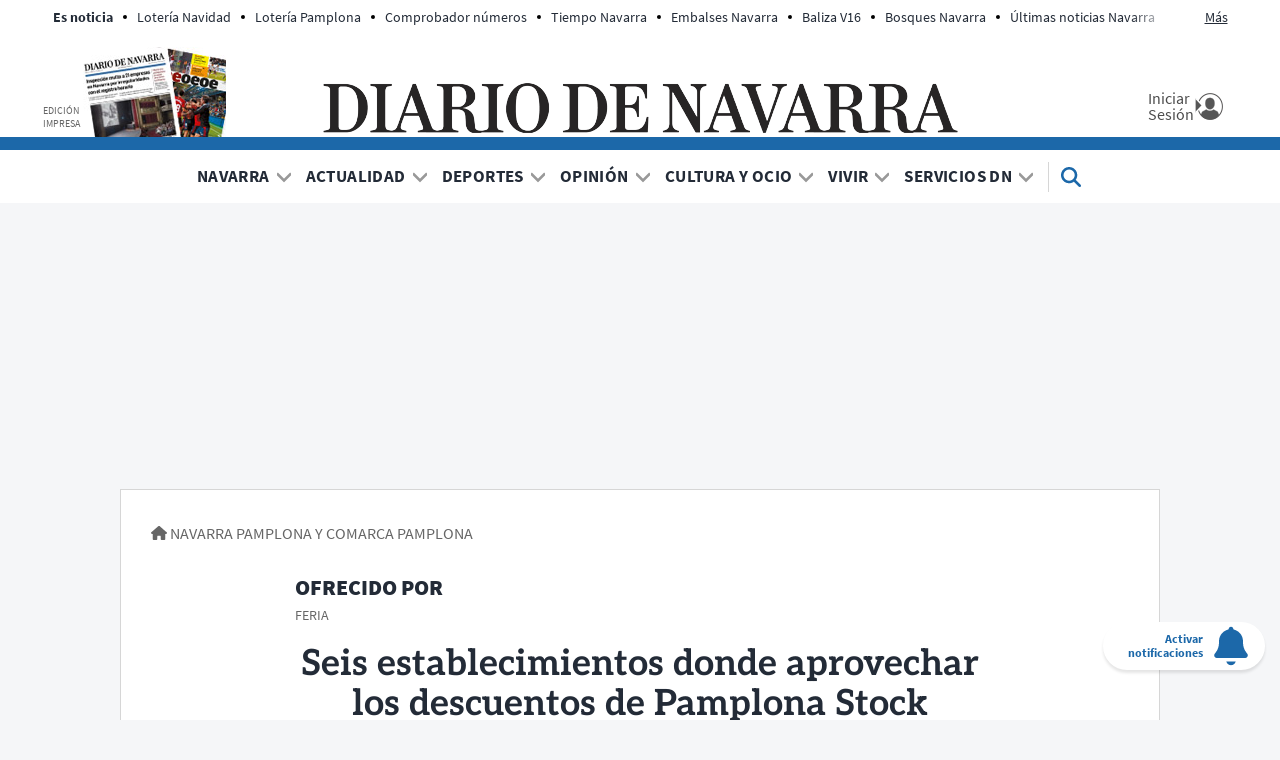

--- FILE ---
content_type: text/html; charset=UTF-8
request_url: https://www.diariodenavarra.es/noticias/navarra/pamplona-comarca/pamplona/2022/03/03/seis-establecimientos-aprovechar-descuentos-pamplona-stock-519274-1702.html
body_size: 92669
content:
<!DOCTYPE html>
    <html lang="es">
    <head>
        <meta http-equiv="Content-Type" content="text/html; charset=utf-8" />
            <meta name="viewport" content="width=device-width, initial-scale=1.0" />
    <!-- © DIARIO DE NAVARRA, S.A. -->
<meta name="copyright" content="Diario de Navarra, S.A.">
<link rel="dns-prefetch" href="//cdns.gigya.com">
<link rel="dns-prefetch" href="//cdns.eu1.gigya.com">
<link rel="dns-prefetch" href="//fonts.gstatic.com">
<link rel="dns-prefetch" href="//securepubads.g.doubleclick.net">
<link rel="dns-prefetch" href="//c.amazon-adsystem.com">
<link rel="dns-prefetch" href="//pghub.io">
<link rel="dns-prefetch" href="//cmanager-prometeo.appspot.com">
<link rel="dns-prefetch" href="//sb.scorecardresearch.com">
<link rel="dns-prefetch" href="//www.googletagmanager.com">
<link rel="dns-prefetch" href="//dkumiip2e9ary.cloudfront.net">
<link rel="dns-prefetch" href="//www.googletagservices.com">
<link rel="dns-prefetch" href="//www.google-analytics.com">
<link rel="preconnect" href="https://fonts.googleapis.com" />
<link rel="preconnect" href="https://sdk.privacy-center.org">
<link rel="preconnect" href="https://hb.20m.es">
<meta name="robots" content="max-image-preview:large">
<script type="text/javascript">
    function setViewPort(wideWidth, limitWidth, narrowWidth) {
        var eViewPort = document.getElementsByName('viewport')[0];
        var winWidth = document.documentElement.clientWidth;
        var vpWidth = (winWidth > limitWidth) ? wideWidth : narrowWidth;
        eViewPort.content = 'width=' + vpWidth;
    }
    setViewPort(1400, 500, 360);
</script>


                                
            
    <meta name="title" content="Seis establecimientos donde aprovechar los descuentos de Pamplona Stock" />
<title>Seis establecimientos donde aprovechar los descuentos de Pamplona Stock</title>
<link rel="canonical" href="https://www.diariodenavarra.es/noticias/navarra/pamplona-comarca/pamplona/2022/03/03/seis-establecimientos-aprovechar-descuentos-pamplona-stock-519274-1702.html" />
<meta name="description" content="Neroli, Tribeca, másXver, Joyería Irisarri, Ana y Yo Tallas Grandes y Alimentación Virginia nos ofrecen grandes descuentos durante Pamplona Stock, que se celebra desde hoy y hasta este sábado" />
<meta name="keywords" content="pamplona stock, descuentos, feria, pamplona" />
<meta name="news_keywords" content="pamplona stock, descuentos, feria, pamplona" />
<meta name="author" content="Información comercial" />
<meta name="language" content="es" />
<meta name="contributor" content="Diario de Navarra" />
<meta name="publisher" content="Diario de Navarra" />
<meta name="rating" content="General" />
<meta name="owner" content="Diario de Navarra" />
<meta name="robots" content="index, follow, max-image-preview:large" />
<meta name="locality" content="Pamplona, Navarra, España, U.E" />
<meta property="article:published_time" content="2022-03-03T06:00:00+01:00" />
<meta property="article:modified_time" content="2022-03-03T06:00:00+01:00" />
<meta property="article:section" content="Pamplona" />
<meta property="fb:app_id" content="747508695357526" />

<meta property="og:title" content="Seis establecimientos donde aprovechar los descuentos de Pamplona Stock" />
<meta property="og:description" content="Neroli, Tribeca, másXver, Joyería Irisarri, Ana y Yo Tallas Grandes y Alimentación Virginia nos ofrecen grandes descuentos durante Pamplona Stock, que se celebra desde hoy y hasta este sábado" />
<meta property="og:image" content="https://imagenes.diariodenavarra.es/files/og_thumbnail/uploads/2022/03/02/68b013a53c202.jpeg" />
<meta property="og:image:width" content="1200" />
<meta property="og:image:height" content="675" />
<meta property="og:type" content="article" />
<meta property="og:url" content="https://www.diariodenavarra.es/noticias/navarra/pamplona-comarca/pamplona/2022/03/03/seis-establecimientos-aprovechar-descuentos-pamplona-stock-519274-1702.html" />
<meta property="og:site_name" content="Diario de Navarra" />

<meta name="twitter:card" content="summary_large_image"/>
<meta name="twitter:site" content="@DiariodeNavarra"/>
<meta name="twitter:creator" content="@DiariodeNavarra"/>
<meta name="twitter:title" content="Seis establecimientos donde aprovechar los descuentos de Pamplona Stock"/>
<meta property="twitter:description" content="Neroli, Tribeca, másXver, Joyería Irisarri, Ana y Yo Tallas Grandes y Alimentación Virginia nos ofrecen grandes descuentos durante Pamplona Stock, que se celebra desde hoy y hasta este sábado"/>
<meta property="twitter:image" content="https://imagenes.diariodenavarra.es/files/og_thumbnail/uploads/2022/03/02/68b013a53c202.jpeg"/>
                                        <meta property="article:tag" content="Pamplona&#x20;&#x2F;&#x20;Iru&#x00F1;a"/>
                                                    

    <link rel="stylesheet" type="text/css" href="https://www.diariodenavarra.es/assets/screen.2e82147f3ed6ff4dd832.css"/>

                

    <script type="text/javascript">
    var accesscontrol = JSON.parse('{"pubDate":"20220303","section":17,"article":324607,"paywall":"FREE","access":"allow","user":"anonymous"}');
</script>


            
                                                                                                                
                                                                                                                                                                                                                                                                                                            
<script type="text/javascript">

    var ox_plantilla = "articulo";
    var ox_articulo = "default";
    var ox_branded = "active";
    var ox_cat1 = "navarra";
    var ox_cat2 = "pamplona_y_comarca";
    var ox_cat3 = "pamplona";
    var ox_cat4 = "";
    var ox_id = "324607";
    var cat_portada = "1702";
    var CAT_PUBLI = "local/navarra/pamplona-comarca/pamplona";
    var publi_ord = parseInt(Math.random() * 10000000000000000);
    var publi_tile = 1;
    var publi_dcopt = '';

</script>

                                                                                                                                                                                                                                                                                                                      
                                                                                                                                                                                                                                                                                                    

                                                                

                
    
<!-- Datalayer -->
<script>
window.dataLayer = window.dataLayer || [];
window.dataLayer.push(
{
"accesstype": (window.accesscontrol.paywall == 'PAY') ? 'suscripcion' : 'abierto',
"layout" : "noticia",
"categoria_id" : "300",
"categoria" : "navarra",
"subcategoria_id" :"1002",
"subcategoria" : "pamplona-y-comarca",
"terciariacategoria" : "pamplona",
"terciariacategoria_id" : "1702",
"lastmodify" : "62",
"createdby" : "232",
"firma" : "Información comercial",
"fechaactualizacion" : "2022-03-03 06:00:00",
"fechapublicacion" : "20220303",
"semantictag" : "",
"semanticCategory" : "",
"keywords" : "pamplona stock, descuentos, feria, pamplona",
"noticia_id" : "519274",
"sessionCount" : "",
"mediatype" : "video,video,galeria,imagen",
"seotag" : "pamplona-iruna",
"platform" : "web",
"gaid" : "",
"su" : "",
"kid" : "",
}
);
</script>
<!-- End Datalayer-->

<!-- Prometeo -->
<script type="text/javascript">
(function () {
	window.Prometeo_now = Date.now();
	let loaded = false;
	const MEDIA_ID = "501";
	const USER_COOKIE = "gcu_dn";
	function getCookie(name) {
		const cookie = document.cookie
		.split('; ')
		.find((row) => row.startsWith(`${name}=`));
		return cookie ? cookie.slice(name.length + 1) : null;
	}
	const dataLayerObject = dataLayer && dataLayer[0] || {};
	window._PROMETEO_MEDIA_CONFIG = window._PROMETEO_MEDIA_CONFIG || {};
	window._PROMETEO_MEDIA_CONFIG.trackEvents = function(){};
	window._PROMETEO_MEDIA_CONFIG.siteId = MEDIA_ID;
	window._PROMETEO_MEDIA_CONFIG.author = dataLayerObject.firma || "" ;
	window._PROMETEO_MEDIA_CONFIG.author_id = dataLayerObject.createdBy || "" ;
	window._PROMETEO_MEDIA_CONFIG.publish_time = dataLayerObject.fechaactualizacion || "";
	window._PROMETEO_MEDIA_CONFIG.article_id = dataLayerObject.noticia_id || "";
	window._PROMETEO_MEDIA_CONFIG.content_type = dataLayerObject.layout || "";
	window._PROMETEO_MEDIA_CONFIG.section = dataLayerObject.categoria || "";
	window._PROMETEO_MEDIA_CONFIG.category_3 = dataLayerObject.terciariacategoria ||"" ;
	window._PROMETEO_MEDIA_CONFIG.tags = dataLayerObject.seotag ||"" ;
	window._PROMETEO_MEDIA_CONFIG.actual_block = (dataLayerObject.layout == 'articulo')? "block_1" || null : null;
	window._PROMETEO_MEDIA_CONFIG.sub_section = dataLayerObject.subcategoria || "";
	window._PROMETEO_MEDIA_CONFIG.accesstype = dataLayerObject.accesstype ||"";
	window._PROMETEO_MEDIA_CONFIG.userId = getCookie(USER_COOKIE);
	window._PROMETEO_MEDIA_CONFIG.cuser = USER_COOKIE;
	window._PROMETEO_MEDIA_CONFIG.thumbnail_image = "https://imagenes.diariodenavarra.es/files/low_quality/uploads/2022/03/02/68b013a53c202.jpeg";
	window._PROMETEO_MEDIA_CONFIG.url = window.location.href;
})();
</script>
<!-- End Prometeo -->

<!-- Marfeel index meta-tags -->
<meta property="mrf:tags" content="layout:noticia" />
<meta property="mrf:tags" content="lastmodify:62" />
<!--<meta property="mrf:authors" content="232" />-->
<meta property="mrf:tags" content="firma:Información comercial" />
<meta property="mrf:tags" content="fechapublicacion:20220303" />
<meta property="mrf:tags" content="keywords:pamplona stock;keywords:descuentos;keywords:feria;keywords:pamplona" />
<meta property="mrf:tags" content="noticia_id:519274" />
<meta property="mrf:tags" content="mediatype:video,video,galeria,imagen" />
<meta property="mrf:tags" content="accesstype:abierto" />
<meta property="mrf:tags" content="seotag:pamplona-iruna" />
<meta property="mrf:tags" content="categoria:navarra" />
<meta property="mrf:tags" content="subcategoria:pamplona-y-comarca" />
<meta property="mrf:tags" content="terciariacategoria:pamplona" />
<meta property="mrf:sections" content="navarra" /><meta property="mrf:tags" content="sub-section:pamplona-y-comarca" /><meta property="mrf:tags" content="sub-sub-section:pamplona" /><!-- end Marfeel index meta-tags -->
<style>
	.c-detail__body iframe[src*="youtube.com/embed"]{
		aspect-ratio: 16 / 9;
		width: 100%;
		height: auto;
	}
</style>
<!-- Google Tag Manager -->
<script>(function(w,d,s,l,i){w[l]=w[l]||[];w[l].push({'gtm.start':
new Date().getTime(),event:'gtm.js'});var f=d.getElementsByTagName(s)[0],
j=d.createElement(s),dl=l!='dataLayer'?'&l='+l:'';j.async=true;j.src=
'https://www.googletagmanager.com/gtm.js?id='+i+dl;f.parentNode.insertBefore(j,f);
})(window,document,'script','dataLayer','GTM-KM22BXRR');</script>
    


                <script type="application/ld+json">{"@context":"https:\/\/schema.org","@type":"NewsMediaOrganization","name":"Diario de Navarra","legalName":"Diario de Navarra S.A","url":"https:\/\/www.diariodenavarra.es","logo":{"@type":"ImageObject","url":"https:\/\/www.diariodenavarra.es\/images\/logo_dn_big.png","width":1800,"height":1800},"foundingDate":"1903","address":{"@type":"PostalAddress","streetAddress":"Zapateria 49","addressLocality":"Pamplona","addressRegion":"NA","postalCode":"31001","addressCountry":"ES"},"contactPoint":{"@type":"ContactPoint","contactType":"customer support","telephone":"948076068","email":"soporte@diariodenavarra.es"},"sameAs":["https:\/\/es.wikipedia.org\/wiki\/Diario_de_Navarra","https:\/\/es-es.facebook.com\/diariodenavarra","https:\/\/twitter.com\/DiariodeNavarra","https:\/\/www.youtube.com\/channel\/UCKCECBELUUinkKIO3h2JYuw"]}</script>
            <script type="application/ld+json">{"@context":"https:\/\/schema.org","@type":"WebSite","name":"Diario de Navarra","url":"https:\/\/www.diariodenavarra.es"}</script>
            <script type="application/ld+json">{"@context":"https:\/\/schema.org","@type":"BreadcrumbList","itemListElement":[{"@type":"ListItem","position":1,"name":"Inicio","item":"https:\/\/www.diariodenavarra.es"},{"@type":"ListItem","position":2,"name":"Navarra","item":"https:\/\/www.diariodenavarra.es\/noticias\/navarra\/portada"},{"@type":"ListItem","position":3,"name":"Pamplona Y Comarca","item":"https:\/\/www.diariodenavarra.es\/noticias\/navarra\/pamplona-comarca\/portada"},{"@type":"ListItem","position":4,"name":"Pamplona","item":"https:\/\/www.diariodenavarra.es\/noticias\/navarra\/pamplona-comarca\/pamplona\/portada"},{"@type":"ListItem","position":5,"name":"Seis Establecimientos Donde Aprovechar Los Descuentos De Pamplona Stock","item":"https:\/\/www.diariodenavarra.es\/noticias\/navarra\/pamplona-comarca\/pamplona\/2022\/03\/03\/seis-establecimientos-aprovechar-descuentos-pamplona-stock-519274-1702.html"}]}</script>
            <script type="application/ld+json">{"@type":"ReportageNewsArticle","@context":"https:\/\/schema.org","headline":"Seis establecimientos donde aprovechar los descuentos de Pamplona Stock","alternativeHeadline":"FERIA","datePublished":"2022-03-03T06:00:00+0100","dateModified":"2022-03-03T06:00:00+0100","publisher":{"@type":"Organization","name":"Diario de Navarra","logo":{"@type":"ImageObject","url":"https:\/\/www.diariodenavarra.es\/images\/logo_dn_big.png","width":1800,"height":1800}},"description":"Neroli, Tribeca, m\u00e1sXver, Joyer\u00eda Irisarri, Ana y Yo Tallas Grandes y Alimentaci\u00f3n Virginia nos ofrecen grandes descuentos durante Pamplona Stock, que se celebra desde hoy y hasta este s\u00e1bado","keywords":"pamplona stock, descuentos, feria, pamplona","articleSection":"Pamplona","articleBody":"Hoy arranca Pamplona Stock, la feria de oportunidades gracias a la cual podemos aprovechar los grandes descuentos que ofrecen los establecimientos que participan. Hasta este s\u00e1bado 5 de marzo no podemos perder la oportunidad de acudir a estos comercios y beneficiarnos de sus precios. Ante la llegada de esta iniciativa hemos hablado con seis establecimientos que participan en Pamplona Stock y que nos cuentan su d\u00eda a d\u00eda y las ventajas que nos ofrecen durante estos tres d\u00edas: el centro de naturoest\u00e9tica Neroli, las tiendas de moda Tribeca y Ana y Yo Tallas Grandes,  la \u00f3ptica m\u00e1sXver, Joyer\u00eda Irisarri y Alimentaci\u00f3n Virginia.&nbsp; Neroli, un centro de est\u00e9tica que a\u00fana cuidado personal y salud El centro de naturoest\u00e9tica Neroli se encuentra en la calle Doctor Alexander Fleming del barrio pamplon\u00e9s de San Jorge. Desde este espacio, su gerente Inma Arrondo  trabaja el mundo de la est\u00e9tica desde un pensamiento natural y respetuoso con la naturaleza. \u201cEn Neroli tratamos cada piel de forma personalizada asociando salud y belleza. Tratamos cada caso haciendo un estudio de la persona valorando la situaci\u00f3n, la problem\u00e1tica y el momento. Usamos f\u00f3rmulas de fitoterapia, con las altas concentraciones de activos de nuestra cosm\u00e9tica\u201d, explica esta experta. Todos estos tratamientos personalizados se realizan siempre con el apoyo de productos de gran calidad y \u201calta concentraci\u00f3n de activos\u201d, que permiten aunar el cuidado personal y el cuidado de la salud. Entre la diferente oferta de este centro, destaca tambi\u00e9n el servicio de depilaci\u00f3n definitiva (electrolog\u00eda) basado en el sistema blend. \u201cPara estos d\u00edas de Pamplona Stock hemos preparado ofertas en productos cosm\u00e9ticos como limpiadores, cremas, serums, pack de cuidados diario, cosm\u00e9tica de maquillaje, con descuentos del 30, 40 y hasta 50%\u201d, apunta Inma Arrondo. Si quieres conocer m\u00e1s sobre este centro puedes consultar su p\u00e1gina web www.neroliestetica.es, descubrirlo a trav\u00e9s de sus redes en Facebook @estetica.neroli e Instagran @neroli.naturoestetica y contactar por tel\u00e9fono en los n\u00fameros 948 121 939 y 657 897 673. Tribeca, moda femenina con personalidad y siempre c\u00f3moda Hace ya una d\u00e9cada que Miren Ruiz aterriz\u00f3 con su tienda Tribeca, ubicada en c\/ Ermitaga\u00f1a 1, en una de las calles m\u00e1s vivas de este barrio. Aqu\u00ed encontr\u00f3 un local ideal para ofrecer toda su experiencia a sus clientas, as\u00ed como su pasi\u00f3n por su trabajo. \u201cMe hac\u00eda mucha ilusi\u00f3n tener mi propia tienda y ten\u00eda claro que quer\u00eda una en un barrio. Cuando vi este local fue un flechazo. Recuerdo que me sent\u00e9 en un banco y pude observar un barrio lleno de mujeres, de vida, con ambiente de pueblo, donde todo el mundo se conoce y se saluda amigablemente, me encant\u00f3\u201d. Tribeca est\u00e1 llena \u201cde cosas bonitas y muuuy c\u00f3modas, no s\u00e9 traer algo a la tienda si no me enamoro de ello y adem\u00e1s soy una apasionada de la comodidad as\u00ed que si traigo un bolso, por ejemplo, busco que no pesen, muy ligeros\u201d. Tambi\u00e9n es muy cuidadosa en la colecci\u00f3n de calzado: \u201cbuena horma, buenos materiales y nuestro asesoramiento\u2026 Tenemos todo eso, es algo que nos distingue\u201d. En definitiva, un lugar para encontrar esa moda que apetece ponerte todos los d\u00edas \u201cporque vas agust\u00edsimo y te ves s\u00faper mona. Y lo m\u00e1s bonito es que a Tribeca vienen y disfrutan poni\u00e9ndose guapas y c\u00f3modas las hijas, las madres y  las abuelas\u201d, explica. Adem\u00e1s, durante la feria de stock Tribeca va a ofrecer art\u00edculos de estas rebajas y de otras temporadas \u201ca precios de risa \u00a1Tiramos la casa por ventana!\u201d, finaliza Miren Ruiz. Puedes descubrir m\u00e1s sobre la moda de Tribeca a trav\u00e9s de sus redes sociales en Instagram y Facebook: @tribecapamplona y puedes contactar con ella en el tel\u00e9fono 948 254 003. \u00d3ptica m\u00e1sXver, atenci\u00f3n cercana y honesta \u201cCreemos que nos diferenciamos por la atenci\u00f3n cercana y honesta, nos encanta nuestro trabajo y nos preocupamos por las necesidades de cada uno de nuestros pacientes y clientes\u201d. As\u00ed explican Mar\u00eda y Virginia, responsables de \u00d3ptica m\u00e1sXver, la filosof\u00eda de su d\u00eda a d\u00eda en su establecimiento de la calle Seraf\u00edn Olave, 15, en el barrio de Iturrama. Un establecimiento que con motivo de Pamplona Stock ofrece descuentos especiales: gafas de sol desde 29 euros y, por compras durante la feria, regalo de un cup\u00f3n con un 40% de descuento para graduar nuestras lentes durante el mes de marzo. m\u00e1sXver es mucho m\u00e1s que una \u00f3ptica porque ofrece servicios como revisiones optom\u00e9tricas completas, control de tensi\u00f3n ocular, control de miop\u00eda en ni\u00f1os o adaptaci\u00f3n de lentes de contacto, siempre con un asesoramiento personalizado. Cuentan con monturas actuales de gran calidad a precios competitivos, gafas de Sol para los m\u00e1s cl\u00e1sicos y para los amantes de las nuevas tendencias,  y accesorios para gafas y lentillas perfectos para regalar. Pr\u00f3ximamente dispondr\u00e1n de un nuevo servicio de Audiolog\u00eda. Asimismo, pertenecen a Grupo Natural Optics, lo que seg\u00fan sus responsables \u201cnos proporciona la oportunidad de mejorar nuestros servicios. De esta manera tenemos acceso a un gran n\u00famero de marcas de monturas y laboratorios de lentes y lentillas para poder ofrecer una atenci\u00f3n a\u00fan m\u00e1s completa\u201d. Podemos contactar con m\u00e1sXver, adem\u00e1s de en su establecimiento, por tel\u00e9fono en el n\u00famero 948 274871, por WhatsApp en el 696164834 y por mail en optica@masXver.com. Joyer\u00eda Irisarri, la pareja de gem\u00f3logos con \"unos clientes maravillosos\" Joyer\u00eda Irisarri naci\u00f3 el 5 de diciembre de 1995 en Mendillorri y desde el 10 de diciembre de 2015 abre las puertas de todo un mundo de relojes y joyas en la calle Navarro Villoslada, 7, en el centro de Pamplona. El alma de este establecimiento est\u00e1 compartida entre I\u00f1aki, joyero-gem\u00f3logo, y Nagore, gem\u00f3loga, recuperadora de perlas naturales y dise\u00f1adora de collares y pulseras con piedras preciosas y semipreciosas. La feria Pamplona Stock supone una gran oportunidad para descubrir, o redescubrir, todo lo que ofrece esta pareja de apasionados por su trabajo. Tienen descuentos en relojes de hasta el 30%, en oro de hasta el 20%, en plata de hasta el 30% y en collares y pulseras de hasta el 20%. Pero Joyer\u00eda Irisarri trabaja durante todo el a\u00f1o con \u201cunos clientes maravillosos\u201d, en palabras de Nagore. Disponen de un amplio surtido de relojes, joyas en oro con distintos tipos de diamantes (amarillos, azules\u2026) y piedras preciosas, cadenas, anillos, colgantes y pendientes, tanto en oro de 18 kilates como en plata. Adem\u00e1s, cuentan con unas piezas exclusivas como son sus collares y pulseras con piedras preciosas y semipreciosas, dise\u00f1adas por la propia Nagore. Adem\u00e1s de acudir a su establecimiento, podemos contactar con Joyer\u00eda Irisarri en el tel\u00e9fono 948 162 118. Ana y Yo Tallas Grandes: \u201cTodas somos bellas\u201d Ana y Yo Tallas Grandes trabaja en el establecimiento de la calle Gorriti, 33 (junto al Mercado del Ensanche) con la atenci\u00f3n personal, el cuidado y el acompa\u00f1amiento a mujeres de todas las edades y estilos como sus se\u00f1as de identidad. Se trata de una tienda especializada en tallas grandes, que en algunas prendas llegan hasta la talla 66. Como explica su responsable, Ana S\u00e1nchez, \u201ctodas somos bellas, y yo como \u2018curvy\u2019, les entiendo mejor que nadie\u201d. A\u00f1ade que ofrece \u201ccomodidad y disfrute al probarse la ropa. Aqu\u00ed nadie escuchar\u00e1 \u2018Para ti no hay talla\u2019, a no ser que est\u00e9n muy delgadas y les mande a engordar. Entonces se r\u00eden mucho\u201d. Para los tres d\u00edas de Pamplona Stock, Ana y Yo dispone de descuentos de hasta el 60% en una gran variedad de prendas. Una variedad que est\u00e1 presente durante todo el a\u00f1o, ya que cuenta con blusas, blusones, camisetas, jerseys, chaquetas, parkas y abrigos, faldas, pantalones (de confort, sport, vestir y fiesta), vestidos y prendas de ceremonia. Ana S\u00e1nchez, con una experiencia de 35 a\u00f1os acompa\u00f1ando a sus clientas, destaca que \u201cel 99% de las prendas que compro est\u00e1n dise\u00f1adas y fabricadas en Espa\u00f1a, con tejidos nacionales, contribuyendo as\u00ed a crear puestos de empleo\u201d. Ana y Yo est\u00e1 abierta de 10 a 13.30 y de 17.30 a 20 horas de lunes a viernes, y de 10 a 13.30  los s\u00e1bados. Su tel\u00e9fono es 948 244 562. Alimentaci\u00f3n Virginia, de la huerta a nuestra casa Virginia es de C\u00e1rcar e hija de agricultores y de ah\u00ed nace su pasi\u00f3n por las frutas y verduras. Cuando cumpli\u00f3 18 dej\u00f3 de estudiar al terminar COU y decidi\u00f3 abrir la fruter\u00eda Alimentaci\u00f3n Virginia en Pamplona, en el barrio de Iturrama, en la calle Seraf\u00edn Olave 33. Despu\u00e9s de muchos altos y bajos, crisis, aperturas de hipermercados, supermercados, comercios chinos y pakistan\u00edes, y dem\u00e1s,  ella sigue al pie del ca\u00f1\u00f3n. Se centra en la venta de frutas y verduras de la mayor calidad, primando la cercan\u00eda y el origen, si puede ser espa\u00f1ol mejor que de fuera. Si nos acercamos estos tres d\u00edas de Pamplona Stock podremos descubrir los descuentos en sus productos frescos. Tambi\u00e9n vende conservas de Navarra, pimientos y esp\u00e1rragos con denominaci\u00f3n de origen y legumbres a granel de Tierra Estella y de Le\u00f3n. Asimismo, en su establecimiento encontramos vinos de Bodega Valdelares de C\u00e1rcar, leche Lacturale y aceite de oliva virgen extra de Mendia de Arr\u00f3niz. Podemos seguir a Alimentaci\u00f3n Virginia en sus cuentas de Facebook e Instagram.","mainEntityOfPage":{"@type":"WebPage","@id":"https:\/\/www.diariodenavarra.es\/noticias\/navarra\/pamplona-comarca\/pamplona\/2022\/03\/03\/seis-establecimientos-aprovechar-descuentos-pamplona-stock-519274-1702.html"},"author":{"@type":"Person","name":"Informaci\u00f3n comercial","url":"https:\/\/www.diariodenavarra.es\/autor\/informacion-comercial"},"image":[{"@type":"ImageObject","url":"https:\/\/imagenes.diariodenavarra.es\/files\/article_main_microformat\/uploads\/2022\/03\/02\/68b013a53c202.jpeg","width":1200,"height":675},{"@type":"ImageObject","url":"https:\/\/imagenes.diariodenavarra.es\/files\/article_main_microformat\/uploads\/2022\/03\/02\/68b013aa8a883.jpeg","width":1200,"height":675},{"@type":"ImageObject","url":"https:\/\/imagenes.diariodenavarra.es\/files\/article_main_microformat\/uploads\/2022\/03\/02\/68b013ab19fb2.jpeg","width":1200,"height":675},{"@type":"ImageObject","url":"https:\/\/imagenes.diariodenavarra.es\/files\/article_main_microformat\/uploads\/2022\/03\/02\/68b013a69c121.jpeg","width":1200,"height":675},{"@type":"ImageObject","url":"https:\/\/imagenes.diariodenavarra.es\/files\/article_main_microformat\/uploads\/2022\/03\/02\/68b013ab78e26.jpeg","width":1200,"height":675}],"video":[],"audio":[],"copyrightHolder":"Diario de Navarra, S.A.","copyrightNotice":"Queda prohibida toda reproducci\u00f3n sin permiso escrito de la empresa a los efectos del art\u00edculo 32.1, p\u00e1rrafo segundo, de la Ley de Propiedad Intelectual Espa\u00f1ola. https:\/\/www.boe.es\/buscar\/act.php?id=BOE-A-1996-8930","copyrightYear":"2025","isAccessibleForFree":false,"isPartOf":{"@type":["CreativeWork","Product"],"name":"Diario de Navarra","productID":"diariodenavarra.es:showcase"}}</script>
        
    <script type="text/javascript" src="https://www.diariodenavarra.es/assets/article.bundle.js" defer></script>


                            <link rel="alternate" type="application/rss+xml" title="RSS | Diario de Navarra" href="/rss/contenidos.xml"/>
                        <link type="image/x-icon" href="https://www.diariodenavarra.es/images/favicon.ico" rel="shortcut icon" />
        <link type="image/x-icon" href="https://www.diariodenavarra.es/images/favicon.ico" rel="icon" />
        <link type="image/x-icon" href="https://www.diariodenavarra.es/images/iphone_dn.png" rel="apple-touch-icon" />
                <!-- Google showcase scripts -->
<script type="didomi/javascript" data-vendor="didomi:google" async subscriptions-control="manual" src="https://news.google.com/swg/js/v1/swg.js"></script>
<script type="didomi/javascript" data-vendor="didomi:google" async src="https://news.google.com/swg/js/v1/swg-gaa.js"></script>
<script type="didomi/javascript" data-vendor="didomi:google" src="https://accounts.google.com/gsi/client" async defer></script>
<script type="didomi/javascript" data-vendor="didomi:google" src="/widgets/showcase/main.js?v=20221128" defer></script>
<!-- End Google showcase scripts -->
<style>
  div#AdSlot_megabanner {
    padding-top: 15px !important;
    min-height: 265px;
    text-align: center;
  }
  @media only screen and (max-width: 767px){
    div#AdSlot_megabanner {
     min-height: 115px !important;
    }
  }
  .c-header.c-header--sticky {
	  height:inherit!important;
  }
  .c-title--obituary{
    margin-bottom:20px;
  }
</style>

    </head>
    <body     
    class="article-page "
>
                    <noscript><iframe src="https://www.googletagmanager.com/ns.html?id=GTM-KM22BXRR"
height="0" width="0" style="display:none;visibility:hidden"></iframe></noscript>
        <div id="main-container" class="main-container">

            <header class="c-header" id="cab">
    <div class="c-header__top center con">
        <div class="c-header__aside">
            <div class="o-container">
                                    <div class="c-header__aside__container"><p class="c-header__aside__title"><span>Es noticia</span></p><ul class="c-header__aside__list"><li class="c-header__aside__item"><a class="c-header__aside__link" href="/noticias/navarra/2025/12/22/loteria-navidad-2025-sorteo-directo-listo-teatro-real-804182-15.html">Lotería Navidad</a></li><li class="c-header__aside__item"><a class="c-header__aside__link" href="/noticias/magazine/sociedad/2025/12/22/90-693-tercer-premio-sorteo-navidad-reparte-450-000-euros-pamplona-804333-106.html">Lotería Pamplona</a></li><li class="c-header__aside__item"><a class="c-header__aside__link" href="/noticias/navarra/2025/12/22/comprobar-loteria-navidad-2025-buscador-decimos-premiados-804183-15.html">Comprobador números</a></li><li class="c-header__aside__item"><a class="c-header__aside__link" href="/noticias/navarra/2025/12/22/frio-nieve-llegan-inicio-semana-navarra-prevision-aemet-804318-15.html">Tiempo Navarra</a></li><li class="c-header__aside__item"><a class="c-header__aside__link" href="/noticias/navarra/2025/12/17/embalses-navarra-semana-15-diciembre-situacion-yesa-alloz-eugi-e-itoiz-803715-15.html">Embalses Navarra</a></li><li class="c-header__aside__item"><a class="c-header__aside__link" href="/noticias/vivir/motor/2025/12/22/baliza-v16-dgt-geolocaliza-mi-coche-momento-804092-113.html">Baliza V16</a></li><li class="c-header__aside__item"><a class="c-header__aside__link" href="/noticias/vivir/turismo/2025/12/12/hayedo-navarra-hermano-selva-irati-destaca-revista-national-geographic-803111-111.html">Bosques Navarra</a></li><li class="c-header__aside__item"><a class="c-header__aside__link" href="https://www.diariodenavarra.es/tag/ultimas-noticias-navarra" rel>Últimas noticias Navarra</a></li><li class="c-header__aside__item"><a class="c-header__aside__link" href="https://www.diariodenavarra.es/tag/sucesos-navarra" rel>Sucesos Navarra</a></li></ul></div>
                            </div>
        </div>
        <div class="c-header__middle">
            <button class="c-header__nav-btn" data-type="menu" aria-label="Menu">
                <span class="c-header__nav-btn__txt u-show-lg-only">Menú</span>
                <div class="hamburger-box">
                    <div class="hamburger-inner"></div>
                </div>
            </button>
            <div class="c-header__print">
                <a href="https://epaperdn.diariodenavarra.es/e-paper_diario/ " title="Edición impresa" class="imp" target="_blank">
                    <span>Edición impresa</span>
                    <img src="https://www.diariodenavarra.es/images/edicion_impresa.png" alt="Edición impresa" width="143" height="90">
                </a>
            </div>
                <a href="https://www.diariodenavarra.es/" title="Diario de Navarra">
        <img src="https://www.diariodenavarra.es/images/logo_dn.png" alt="Diario de Navarra" width="635" height="50">
        <span class="sr-only">Diario de Navarra</span>
    </a>
            <div class="c-header__options">
                <div id="loginwrapper2_header" class="loginwrapper2">
                    <a href="/pags/inicio-sesion.html" title="Mi Cuenta" class="c-header__user login loginGigya">
                        <div class="c-header__user__container">
                        <span class="c-header__user__txt">
                            <span>Iniciar Sesión</span>
                        </span>
                        </div>
                    </a>
                </div>
                <a href="https://mundodn.diariodenavarra.es/nuestros-productos/suscripcion-diario-navarra.html?utm_source=diariodenavarra.es&amp;amp;utm_medium=referral&amp;amp;utm_campaign=Boton_home"
                   title="Suscríbete" class="o-button o-button--primary susc" style="display:none;" target="_blank">Suscríbete</a>
            </div>
        </div>
    </div>
    <div class="c-header__nav" id="nav">
        <form action="/search" class="c-header__search__form" data-name="form_search">
            <button class="c-header__search" data-type="search">
                <svg class="c-header__search__icon" width="24" height="24" xmlns="http://www.w3.org/2000/svg" viewBox="0 0 512 512">
                    <path d="M416 208c0 45.9-14.9 88.3-40 122.7L502.6 457.4c12.5 12.5 12.5 32.8 0 45.3s-32.8 12.5-45.3 0L330.7 376c-34.4 25.2-76.8 40-122.7 40C93.1 416 0 322.9 0 208S93.1 0 208 0S416 93.1 416 208zM208 352a144 144 0 1 0 0-288 144 144 0 1 0 0 288z"></path>
                </svg>
                <span class="sr-only">Buscar</span>
            </button>

            <input type="search" placeholder="Escribe aquí tu búsqueda en DN.es" name="q">
            <button data-type="reset" class="c-header__search__close" style="display: none;">
                <svg xmlns="http://www.w3.org/2000/svg" width="10" height="10" viewBox="0 0 32 32" fill="none">
                    <path d="M15.9996 17.2375L27.3809 28.6188L28.6183 27.3813L17.237 16.0001L28.6183 4.61878L27.3809 3.38135L15.9996 14.7626L4.6183 3.38135L3.38086 4.61878L14.7621 16.0001L3.38086 27.3813L4.6183 28.6188L15.9996 17.2375Z" fill="none" stroke="currentColor" stroke-width="4"></path>
                </svg>
                <span class="sr-only">Cerrar</span>
            </button>
        </form>
        <nav class="c-header__nav__container">
            <a href="https://www.diariodenavarra.es/" title="Actualidad Navarra, Pamplona, Tudela, Estella, Osasuna, Deportes, Gobierno de Navarra, Ayuntamiento de Pamplona, Política, Economía, Trabajo, Sociedad.">
                <img src="https://www.diariodenavarra.es/images/logo_dn_sticky.png" class="c-header__nav__logo" alt="Actualidad Navarra, Pamplona, Tudela, Estella, Osasuna, Deportes, Gobierno de Navarra, Ayuntamiento de Pamplona, Política, Economía, Trabajo, Sociedad." width="72" height="72">
            </a>
                            <ul class="c-header__nav__list" itemscope="navigation" itemtype="https://schema.org/SiteNavigationElement"><li class="c-header__nav__item"><span itemprop="name"><a itemprop="url" class="c-header__nav__link" href="/noticias/navarra/portada/">Navarra</a></span><div class="c-header__nav__icon"><span class="c-header__nav__more u-hide-menu">+</span><span class="c-header__nav__less u-hide-menu">_</span><svg class="u-hide-menu-max" xmlns="http://www.w3.org/2000/svg" width="8" height="4" viewbox="0 0 8 4"><path d="M0 0 L4 4 L8 0" stroke="currentColor" stroke-width="1.5" fill="none"></path></svg></div><nav class="c-header__nav__child"><div class="c-header__submenu"><div class="c-header__submenu__column"><ul><li class="c-header__nav__item"><span itemprop="name"><a class="c-header__nav__link" itemprop="url" href="/noticias/navarra/pamplona-comarca/portada/">Pamplona y Comarca</a></span></li><li class="c-header__nav__item"><span itemprop="name"><a class="c-header__nav__link" itemprop="url" href="/noticias/navarra/tudela-ribera/portada/">Tudela y Ribera</a></span></li><li class="c-header__nav__item"><span itemprop="name"><a class="c-header__nav__link" itemprop="url" href="/noticias/navarra/tierra-estella/portada/">Tierra Estella</a></span></li><li class="c-header__nav__item"><span itemprop="name"><a class="c-header__nav__link" itemprop="url" href="/noticias/navarra/tafalla-zona-media/portada/">Tafalla y Zona Media</a></span></li></ul></div><div class="c-header__submenu__column"><ul><li class="c-header__nav__item"><span itemprop="name"><a class="c-header__nav__link" itemprop="url" href="/noticias/navarra/sanguesa-merindad/portada/">Sangüesa y Merindad</a></span></li><li class="c-header__nav__item"><span itemprop="name"><a class="c-header__nav__link" itemprop="url" href="/noticias/navarra/zona-norte/portada/">Zona Norte</a></span></li><li class="c-header__nav__item"><span itemprop="name"><a class="c-header__nav__link" itemprop="url" href="/noticias/vivir/educacion/portada/">Educación y Familia</a></span></li><li class="c-header__nav__item"><span itemprop="name"><a class="c-header__nav__link" itemprop="url" href="/noticias/negocios/dn-management/portada/">DN Management</a></span></li></ul></div><div class="c-header__submenu__column"><ul><li class="c-header__nav__item"><span itemprop="name"><a class="c-header__nav__link" itemprop="url" href="/noticias/negocios/vivienda/portada/">Vivienda</a></span></li><li class="c-header__nav__item"><span itemprop="name"><a class="c-header__nav__link" itemprop="url" href="/noticias/negocios/dn-inmo/portada/">DN Inmo</a></span></li><li class="c-header__nav__item"><span itemprop="name"><a class="c-header__nav__link" itemprop="url" href="/noticias/san-fermin/portada/">San Fermín </a></span></li><li class="c-header__nav__item"><span itemprop="name"><a class="c-header__nav__link" itemprop="url" href="/noticias/dn/portada/">Selección de la redacción</a></span></li></ul></div></div></nav></li><li class="c-header__nav__item"><span itemprop="name"><a itemprop="url" class="c-header__nav__link" href="/noticias/actualidad/portada/">Actualidad</a></span><div class="c-header__nav__icon"><span class="c-header__nav__more u-hide-menu">+</span><span class="c-header__nav__less u-hide-menu">_</span><svg class="u-hide-menu-max" xmlns="http://www.w3.org/2000/svg" width="8" height="4" viewbox="0 0 8 4"><path d="M0 0 L4 4 L8 0" stroke="currentColor" stroke-width="1.5" fill="none"></path></svg></div><nav class="c-header__nav__child"><div class="c-header__submenu"><div class="c-header__submenu__column"><ul><li class="c-header__nav__item"><span itemprop="name"><a class="c-header__nav__link" itemprop="url" href="/noticias/actualidad/nacional/portada/">Nacional</a></span></li><li class="c-header__nav__item"><span itemprop="name"><a class="c-header__nav__link" itemprop="url" href="/noticias/actualidad/internacional/portada/">Internacional</a></span></li></ul></div><div class="c-header__submenu__column"><ul><li class="c-header__nav__item"><span itemprop="name"><a class="c-header__nav__link" itemprop="url" href="/noticias/negocios/economia/portada/">Economía</a></span></li><li class="c-header__nav__item"><span itemprop="name"><a class="c-header__nav__link" itemprop="url" href="/noticias/sucesos/portada/">Sucesos</a></span></li></ul></div></div></nav></li><li class="c-header__nav__item"><span itemprop="name"><a itemprop="url" class="c-header__nav__link" href="/noticias/deportes/portada/">Deportes</a></span><div class="c-header__nav__icon"><span class="c-header__nav__more u-hide-menu">+</span><span class="c-header__nav__less u-hide-menu">_</span><svg class="u-hide-menu-max" xmlns="http://www.w3.org/2000/svg" width="8" height="4" viewbox="0 0 8 4"><path d="M0 0 L4 4 L8 0" stroke="currentColor" stroke-width="1.5" fill="none"></path></svg></div><nav class="c-header__nav__child"><div class="c-header__submenu"><div class="c-header__submenu__column"><ul><li class="c-header__nav__item"><span itemprop="name"><a class="c-header__nav__link" itemprop="url" href="/noticias/deportes/futbol/osasuna/portada/">Osasuna</a></span></li><li class="c-header__nav__item"><span itemprop="name"><a class="c-header__nav__link" itemprop="url" href="/noticias/deportes/futbol/portada/">Fútbol</a></span></li><li class="c-header__nav__item"><span itemprop="name"><a class="c-header__nav__link" itemprop="url" href="/noticias/deportes/futbol/futbol-navarra/portada/">Fútbol Navarro</a></span></li><li class="c-header__nav__item"><span itemprop="name"><a class="c-header__nav__link" itemprop="url" href="/noticias/deportes/futbol-sala/portada/">Fútbol sala</a></span></li></ul></div><div class="c-header__submenu__column"><ul><li class="c-header__nav__item"><span itemprop="name"><a class="c-header__nav__link" itemprop="url" href="/noticias/deportes/pelota/portada/">Pelota</a></span></li><li class="c-header__nav__item"><span itemprop="name"><a class="c-header__nav__link" itemprop="url" href="/noticias/deportes/dn-running/portada/">DN Running</a></span></li><li class="c-header__nav__item"><span itemprop="name"><a class="c-header__nav__link" itemprop="url" href="/noticias/deportes/balonmano/portada/">Balonmano</a></span></li><li class="c-header__nav__item"><span itemprop="name"><a class="c-header__nav__link" itemprop="url" href="/noticias/deportes/ciclismo/portada/">Ciclismo</a></span></li></ul></div><div class="c-header__submenu__column"><ul><li class="c-header__nav__item"><span itemprop="name"><a class="c-header__nav__link" itemprop="url" href="/noticias/deportes/baloncesto/portada/">Baloncesto</a></span></li><li class="c-header__nav__item"><span itemprop="name"><a class="c-header__nav__link" itemprop="url" href="/noticias/deportes/deportes-motor/portada/">Deportes de motor</a></span></li><li class="c-header__nav__item"><span itemprop="name"><a class="c-header__nav__link" itemprop="url" href="/noticias/deportes/tenis/portada/">Tenis</a></span></li><li class="c-header__nav__item"><span itemprop="name"><a class="c-header__nav__link" itemprop="url" href="/noticias/deportes/mas-deporte/portada/">Más deporte</a></span></li></ul></div></div></nav></li><li class="c-header__nav__item"><span itemprop="name"><a itemprop="url" class="c-header__nav__link" href="/noticias/opinion/portada/">Opinión</a></span><div class="c-header__nav__icon"><span class="c-header__nav__more u-hide-menu">+</span><span class="c-header__nav__less u-hide-menu">_</span><svg class="u-hide-menu-max" xmlns="http://www.w3.org/2000/svg" width="8" height="4" viewbox="0 0 8 4"><path d="M0 0 L4 4 L8 0" stroke="currentColor" stroke-width="1.5" fill="none"></path></svg></div><nav class="c-header__nav__child"><div class="c-header__submenu"><div class="c-header__submenu__column"><ul><li class="c-header__nav__item"><span itemprop="name"><a class="c-header__nav__link" itemprop="url" href="/noticias/participacion/cartasaldirector/portada/">Cartas Al Director</a></span></li></ul></div><div class="c-header__submenu__column"><ul><li class="c-header__nav__item"><span itemprop="name"><a class="c-header__nav__link" itemprop="url" href="/noticias/participacion/portada/">Participación</a></span></li></ul></div></div></nav></li><li class="c-header__nav__item"><span itemprop="name"><a itemprop="url" class="c-header__nav__link" href="/noticias/cultura-ocio/portada/">Cultura y Ocio</a></span><div class="c-header__nav__icon"><span class="c-header__nav__more u-hide-menu">+</span><span class="c-header__nav__less u-hide-menu">_</span><svg class="u-hide-menu-max" xmlns="http://www.w3.org/2000/svg" width="8" height="4" viewbox="0 0 8 4"><path d="M0 0 L4 4 L8 0" stroke="currentColor" stroke-width="1.5" fill="none"></path></svg></div><nav class="c-header__nav__child"><div class="c-header__submenu"><div class="c-header__submenu__column"><ul><li class="c-header__nav__item"><span itemprop="name"><a class="c-header__nav__link" itemprop="url" href="/noticias/cultura-ocio/ocio/portada/">OCIO</a></span></li><li class="c-header__nav__item"><span itemprop="name"><a class="c-header__nav__link" itemprop="url" href="/pags/definde.html">Agenda de ocio</a></span></li><li class="c-header__nav__item"><span itemprop="name"><a class="c-header__nav__link" itemprop="url" href="/tag/festivales">Fiestas y festivales populares</a></span></li><li class="c-header__nav__item"><span itemprop="name"><a class="c-header__nav__link" itemprop="url" href="/noticias/vivir/turismo/portada/">Turismo</a></span></li><li class="c-header__nav__item"><span itemprop="name"><a class="c-header__nav__link" itemprop="url" href="/noticias/vivir/gastronomia/portada/">Gastronomía</a></span></li><li class="c-header__nav__item"><span itemprop="name"><a class="c-header__nav__link" itemprop="url" href="/noticias/magazine/television/portada/">Televisión</a></span></li><li class="c-header__nav__item"><span itemprop="name"><a class="c-header__nav__link" itemprop="url" href="/tag/videojuegos">Videojuegos</a></span></li><li class="c-header__nav__item"><span itemprop="name"><a class="c-header__nav__link" itemprop="url" href="/pags/pasatiempos-dn.html">Pasatiempos </a></span></li></ul></div><div class="c-header__submenu__column"><ul><li class="c-header__nav__item"><span itemprop="name"><a class="c-header__nav__link" itemprop="url" href="/noticias/cultura-ocio/cultura/portada/">CULTURA</a></span></li><li class="c-header__nav__item"><span itemprop="name"><a class="c-header__nav__link" itemprop="url" href="/tag/musica">Música</a></span></li><li class="c-header__nav__item"><span itemprop="name"><a class="c-header__nav__link" itemprop="url" href="https://www.diariodenavarra.es/tag/teatro" title="Teatro" rel>Teatro</a></span></li><li class="c-header__nav__item"><span itemprop="name"><a class="c-header__nav__link" itemprop="url" href="/tag/espectaculos">Espectáculos (magia, danza)</a></span></li><li class="c-header__nav__item"><span itemprop="name"><a class="c-header__nav__link" itemprop="url" href="/noticias/vivir/ciencia/portada/">Ciencia</a></span></li><li class="c-header__nav__item"><span itemprop="name"><a class="c-header__nav__link" itemprop="url" href="/tag/arte">Arte</a></span></li></ul></div><div class="c-header__submenu__column"><ul><li class="c-header__nav__item"><span itemprop="name"><a class="c-header__nav__link" itemprop="url" href="/tag/libros">Libros</a></span></li><li class="c-header__nav__item"><span itemprop="name"><a class="c-header__nav__link" itemprop="url" href="/tag/cine">Cine</a></span></li><li class="c-header__nav__item"><span itemprop="name"><a class="c-header__nav__link" itemprop="url" href="/tag/series-television">Series </a></span></li><li class="c-header__nav__item"><span itemprop="name"><a class="c-header__nav__link" itemprop="url" href="/tag/historia">Historia y patrimonio</a></span></li></ul></div></div></nav></li><li class="c-header__nav__item"><span itemprop="name"><a itemprop="url" class="c-header__nav__link" href="/noticias/vivir/portada/">Vivir</a></span><div class="c-header__nav__icon"><span class="c-header__nav__more u-hide-menu">+</span><span class="c-header__nav__less u-hide-menu">_</span><svg class="u-hide-menu-max" xmlns="http://www.w3.org/2000/svg" width="8" height="4" viewbox="0 0 8 4"><path d="M0 0 L4 4 L8 0" stroke="currentColor" stroke-width="1.5" fill="none"></path></svg></div><nav class="c-header__nav__child"><div class="c-header__submenu"><div class="c-header__submenu__column"><ul><li class="c-header__nav__item"><span itemprop="name"><a class="c-header__nav__link" itemprop="url" href="/noticias/vivir/motor/portada/">Motor</a></span></li><li class="c-header__nav__item"><span itemprop="name"><a class="c-header__nav__link" itemprop="url" href="/noticias/vivir/tecnologia/portada/">Tecnología</a></span></li></ul></div><div class="c-header__submenu__column"><ul><li class="c-header__nav__item"><span itemprop="name"><a class="c-header__nav__link" itemprop="url" href="/noticias/vivir/vida-sana/portada/">Vida Sana y bienestar</a></span></li><li class="c-header__nav__item"><span itemprop="name"><a class="c-header__nav__link" itemprop="url" href="/noticias/vivir/moda/portada/">Moda</a></span></li></ul></div><div class="c-header__submenu__column"><ul><li class="c-header__nav__item"><span itemprop="name"><a class="c-header__nav__link" itemprop="url" href="/noticias/magazine/portada/">Gente y famosos</a></span></li><li class="c-header__nav__item"><span itemprop="name"><a class="c-header__nav__link" itemprop="url" href="/noticias/vivir/seguros/portada/">Seguros</a></span></li></ul></div></div></nav></li><li class="c-header__nav__item"><span itemprop="name"><a itemprop="url" class="c-header__nav__link" href="/pags/servicios/servicios-diario-navarra.html">Servicios DN</a></span><div class="c-header__nav__icon"><span class="c-header__nav__more u-hide-menu">+</span><span class="c-header__nav__less u-hide-menu">_</span><svg class="u-hide-menu-max" xmlns="http://www.w3.org/2000/svg" width="8" height="4" viewbox="0 0 8 4"><path d="M0 0 L4 4 L8 0" stroke="currentColor" stroke-width="1.5" fill="none"></path></svg></div><nav class="c-header__nav__child"><div class="c-header__submenu"><div class="c-header__submenu__column"><span class="title">PARA <i>SUSCRIPTORES</i></span><ul><li class="c-header__nav__item"><span itemprop="name"><a class="c-header__nav__link" itemprop="url" href="https://diariodenavarra.mynews.es/" target="_blank" title="Hemeroteca" rel="nofollow noreferrer">Hemeroteca DN</a></span></li><li class="c-header__nav__item"><span itemprop="name"><a class="c-header__nav__link" itemprop="url" href="/esquelas" title="Esquelas" rel>Esquelas</a></span></li><li class="c-header__nav__item"><span itemprop="name"><a class="c-header__nav__link" itemprop="url" href="https://epaperdn.diariodenavarra.es/e-paper_diario/" target="_blank" title="Edición impresa" rel="nofollow noreferrer">Edición impresa DN</a></span></li><li class="c-header__nav__item"><span itemprop="name"><a class="c-header__nav__link" itemprop="url" href="https://mundodn.diariodenavarra.es/nuestros-productos/clubdn.html" target="_blank" title="Club DN" rel="nofollow noreferrer">Club DN</a></span></li></ul></div><div class="c-header__submenu__column"><span class="title">otros servicios</span><ul><li class="c-header__nav__item"><span itemprop="name"><a class="c-header__nav__link" itemprop="url" href="/noticias/hemeroteca-diario-de-navarra/portada/">Hemeroteca Diario de Navarra</a></span></li><li class="c-header__nav__item"><span itemprop="name"><a class="c-header__nav__link" itemprop="url" href="/pags/boletines.html">Boletines</a></span></li><li class="c-header__nav__item"><span itemprop="name"><a class="c-header__nav__link" itemprop="url" href="/pags/servicios/el-tiempo-navarra.html">El tiempo</a></span></li><li class="c-header__nav__item"><span itemprop="name"><a class="c-header__nav__link" itemprop="url" href="/pags/servicios/horoscopo.html">Horóscopo</a></span></li><li class="c-header__nav__item"><span itemprop="name"><a class="c-header__nav__link" itemprop="url" href="/pags/farmacias.html">Farmacias de guardia</a></span></li></ul></div><div class="c-header__submenu__column"><ul><li class="c-header__nav__item"><span itemprop="name"><a class="c-header__nav__link" itemprop="url" href="/pags/servicios/misas.html">Horario misa</a></span></li><li class="c-header__nav__item"><span itemprop="name"><a class="c-header__nav__link" itemprop="url" href="/pags/loterias.html">Loterías</a></span></li><li class="c-header__nav__item"><span itemprop="name"><a class="c-header__nav__link" itemprop="url" href="/pags/servicios/dn-clasificados.html">DN Clasificados</a></span></li><li class="c-header__nav__item"><span itemprop="name"><a class="c-header__nav__link" itemprop="url" href="https://mundodn.diariodenavarra.es/" title="Mundo DN" rel="nofollow noreferrer">Mundo DN</a></span></li><li class="c-header__nav__item"><span itemprop="name"><a class="c-header__nav__link" itemprop="url" href="/pags/programacion-tv.html">Programación TV</a></span></li></ul></div></div></nav></li></ul>
                        <button class="c-header__search" data-type="search">
                <svg class="c-header__search__icon" width="24" height="24" xmlns="http://www.w3.org/2000/svg" viewBox="0 0 512 512">
                    <path d="M416 208c0 45.9-14.9 88.3-40 122.7L502.6 457.4c12.5 12.5 12.5 32.8 0 45.3s-32.8 12.5-45.3 0L330.7 376c-34.4 25.2-76.8 40-122.7 40C93.1 416 0 322.9 0 208S93.1 0 208 0S416 93.1 416 208zM208 352a144 144 0 1 0 0-288 144 144 0 1 0 0 288z"></path>
                </svg>
                <span class="sr-only">Buscar</span>
            </button>
            <div class="c-header__options">
                <div id="loginwrapper2_menu" class="loginwrapper2">
                    <a href="/pags/inicio-sesion.html" title="Mi Cuenta" class="c-header__user login loginGigya">
                        <div class="c-header__user__container">
                        <span class="c-header__user__txt">
                            <span>Iniciar Sesión</span>
                        </span>
                        </div>
                    </a>
                </div>
                <a href="https://mundodn.diariodenavarra.es/nuestros-productos/suscripcion-diario-navarra.html?utm_source=diariodenavarra.es&amp;amp;utm_medium=referral&amp;amp;utm_campaign=Boton_home"
                   title="Suscríbete" class="o-button o-button--primary susc" style="display:none;" target="_blank">Suscríbete</a>
            </div>
        </nav>
    </div>
    <div id="Profilewrapper2" class="Profilewrapper2" style="display:none;">
        <div id="suscriptor">
            <strong>usuario suscriptor</strong>
        </div>
        <div id="registrado">
            <strong>usuario registrado</strong>
            <p class="txt-info">Cuenta de acceso a los servicios gratuitos de Diario de Navarra.<br>Obtén mucho más, <a href="https://mundodn.diariodenavarra.es/nuestros-productos/suscripcion-diario-navarra.html?utm_source=diariodenavarra.es&amp;amp;utm_medium=referral&amp;amp;utm_campaign=Boton_home" title="Suscríbete">suscríbete ahora</a>.</p>
        </div>
        <p class="info-user">
            <img src="https://www.diariodenavarra.es/images/login.png" alt="Mi cuenta" height="21" width="21">
            <strong></strong>
            <a href="javascript:void(0);"></a>
        </p>
        <a id="loged-editprofile" href="/pags/mi-cuenta.html" title="Editar mi cuenta" class="profileUpdateGigya"><i class="fas fa-pen"></i>Editar mi cuenta</a>
        <ul>
            <li><a href="/pags/boletines.html" title="Mis boletines"><i class="fas fa-envelope"></i>Mis boletines</a></li>
            <li><a href="https://mundodn.diariodenavarra.es/" title="Mundo DN" target="_blank"><i class="fas fa-shopping-basket"></i>Mundo DN</a></li>
            <li class="disabled"><a href="https://diariodenavarra.mynews.es/" title="Hemeroteca" target="_blank"><i class="fas fa-book"></i>Hemeroteca</a></li>
            <li class="disabled"><a href="https://epaperdn.diariodenavarra.es/e-paper_diario/ " title="Edición impresa" target="_blank"><i class="far fa-newspaper"></i>Edición impresa</a></li>
            <li>
                <a href="/pags/contacto-diario-navarra.html" title="Contacto" target="_blank">
                    <svg xmlns="http://www.w3.org/2000/svg" height="20" width="20" viewBox="0 0 512 512">
                        <path fill="currentColor" d="M280 0C408.1 0 512 103.9 512 232c0 13.3-10.7 24-24 24s-24-10.7-24-24c0-101.6-82.4-184-184-184c-13.3 0-24-10.7-24-24s10.7-24 24-24zm8 192a32 32 0 1 1 0 64 32 32 0 1 1 0-64zm-32-72c0-13.3 10.7-24 24-24c75.1 0 136 60.9 136 136c0 13.3-10.7 24-24 24s-24-10.7-24-24c0-48.6-39.4-88-88-88c-13.3 0-24-10.7-24-24zM117.5 1.4c19.4-5.3 39.7 4.6 47.4 23.2l40 96c6.8 16.3 2.1 35.2-11.6 46.3L144 207.3c33.3 70.4 90.3 127.4 160.7 160.7L345 318.7c11.2-13.7 30-18.4 46.3-11.6l96 40c18.6 7.7 28.5 28 23.2 47.4l-24 88C481.8 499.9 466 512 448 512C200.6 512 0 311.4 0 64C0 46 12.1 30.2 29.5 25.4l88-24z"></path>
                    </svg>Contacto
                </a>
            </li>
            <li><a href="https://mundodn.diariodenavarra.es/nuestros-productos/suscripcion-diario-navarra.html?utm_source=diariodenavarra.es&amp;amp;utm_medium=referral&amp;amp;utm_campaign=Boton_home" title="Suscríbete" class="susc" style="display:none" target="_blank">Suscríbete</a></li>
            <li id="loged-logout"><a href="javascript:void(0);" class="logoutGigya">Cerrar Sesión</a></li>
        </ul>
    </div>
</header>


                    <div id="top-board">
                <div id="AdSlot_megabanner"></div>
            </div>
                <main class="page-content content">
                                <nav class="c-breadcrumb">
    <ul class="c-breadcrumb__list">
        <li class="c-breadcrumb__item">
            <a class="c-breadcrumb__link" href="/" title="">
                <svg width="16" height="16" xmlns="http://www.w3.org/2000/svg" viewBox="0 0 576 512">
                    <path d="M575.8 255.5c0 18-15 32.1-32 32.1l-32 0 .7 160.2c0 2.7-.2 5.4-.5 8.1l0 16.2c0 22.1-17.9 40-40 40l-16 0c-1.1 0-2.2 0-3.3-.1c-1.4 .1-2.8 .1-4.2 .1L416 512l-24 0c-22.1 0-40-17.9-40-40l0-24 0-64c0-17.7-14.3-32-32-32l-64 0c-17.7 0-32 14.3-32 32l0 64 0 24c0 22.1-17.9 40-40 40l-24 0-31.9 0c-1.5 0-3-.1-4.5-.2c-1.2 .1-2.4 .2-3.6 .2l-16 0c-22.1 0-40-17.9-40-40l0-112c0-.9 0-1.9 .1-2.8l0-69.7-32 0c-18 0-32-14-32-32.1c0-9 3-17 10-24L266.4 8c7-7 15-8 22-8s15 2 21 7L564.8 231.5c8 7 12 15 11 24z"></path>
                </svg>
            </a>
        </li>
                                                
        <li class="c-breadcrumb__item">
                                        <a class="c-breadcrumb__link" href="/noticias/navarra/portada/" title="Navarra">
                    Navarra
                </a>
                                </li>
    
        <li class="c-breadcrumb__item">
                                        <a class="c-breadcrumb__link" href="/noticias/navarra/pamplona-comarca/portada/" title="Pamplona y Comarca">
                    Pamplona y Comarca
                </a>
                                </li>
    
        <li class="c-breadcrumb__item">
                                        <a class="c-breadcrumb__link" href="/noticias/navarra/pamplona-comarca/pamplona/portada/" title="Pamplona">
                    Pamplona
                </a>
                                </li>
    
    </ul>
</nav>

                <!-- open esi -->
    <article class="o-section--sponsored o-section"><div class="o-container o-container--detail"><div class="c-detail u-grid u-grid-columns-3"><header class="c-detail__top u-grid-row-span-1 u-grid-col-start-1 u-grid-row-start-1 u-grid-col-span-3"><div class="c-detail__header"><div class="c-detail__epigraph"><p>FERIA</p></div><h1 class="c-detail__title">Seis establecimientos donde aprovechar los descuentos de Pamplona Stock</h1><h2 class="c-detail__subtitle">Neroli, Tribeca, másXver, Joyería Irisarri, Ana y Yo Tallas Grandes y Alimentación Virginia nos ofrecen grandes descuentos durante Pamplona Stock, que se celebra desde hoy y hasta este sábado</h2></div></header><div class="c-detail__bottom u-grid-row-span-2 u-grid-col-start-1 u-grid-row-start-2 u-grid-col-span-2"><div class="c-detail__toolbar"><nav class="c-detail__share" role="navigation" aria-label="Compartir este artículo en redes sociales"><a class="c-detail__share__icon c-detail__share__icon--facebook" href="https://www.facebook.com/sharer/sharer.php?u=https://www.diariodenavarra.es/noticias/navarra/pamplona-comarca/pamplona/2022/03/03/seis-establecimientos-aprovechar-descuentos-pamplona-stock-519274-1702.html" rel="nofollow" target="_blank" title="Facebook"><svg fill="none" aria-hidden="true" width="16" height="16" focusable="false" data-icon="facebook" xmlns="http://www.w3.org/2000/svg" viewbox="0 0 320 512"><path fill="currentColor" d="M80 299.3V512H196V299.3h86.5l18-97.8H196V166.9c0-51.7 20.3-71.5 72.7-71.5c16.3 0 29.4 .4 37 1.2V7.9C291.4 4 256.4 0 236.2 0C129.3 0 80 50.5 80 159.4v42.1H14v97.8H80z"></path></svg><span class="sr-only">Facebook</span></a><a class="c-detail__share__icon c-detail__share__icon--twitter" href="https://twitter.com/intent/tweet?text=Seis%20establecimientos%20donde%20aprovechar%20los%20descuentos%20de%20Pamplona%20Stock&url=https://www.diariodenavarra.es/noticias/navarra/pamplona-comarca/pamplona/2022/03/03/seis-establecimientos-aprovechar-descuentos-pamplona-stock-519274-1702.html" rel="nofollow" target="_blank" title="Twitter"><svg fill="none" aria-hidden="true" width="16" height="16" focusable="false" data-icon="twitter" xmlns="http://www.w3.org/2000/svg" viewbox="0 0 512 512"><path fill="currentColor" d="M389.2 48h70.6L305.6 224.2 487 464H345L233.7 318.6 106.5 464H35.8L200.7 275.5 26.8 48H172.4L272.9 180.9 389.2 48zM364.4 421.8h39.1L151.1 88h-42L364.4 421.8z"></path></svg><span class="sr-only">Twitter</span></a><a class="c-detail__share__icon c-detail__share__icon--linkedin" href="https://www.linkedin.com/sharing/share-offsite/?url=https://www.diariodenavarra.es/noticias/navarra/pamplona-comarca/pamplona/2022/03/03/seis-establecimientos-aprovechar-descuentos-pamplona-stock-519274-1702.html" rel="nofollow" target="_blank" title="LinkedIn"><svg fill="none" aria-hidden="true" width="16" height="16" focusable="false" data-icon="linkedin" xmlns="http://www.w3.org/2000/svg" viewbox="0 0 448 512"><path fill="currentColor" d="M100.3 448H7.4V148.9h92.9zM53.8 108.1C24.1 108.1 0 83.5 0 53.8a53.8 53.8 0 0 1 107.6 0c0 29.7-24.1 54.3-53.8 54.3zM447.9 448h-92.7V302.4c0-34.7-.7-79.2-48.3-79.2-48.3 0-55.7 37.7-55.7 76.7V448h-92.8V148.9h89.1v40.8h1.3c12.4-23.5 42.7-48.3 87.9-48.3 94 0 111.3 61.9 111.3 142.3V448z"></path></svg><span class="sr-only">LinkedIn</span></a><a class="c-detail__share__icon c-detail__share__icon--whatsapp" href="https://api.whatsapp.com/send?text=Seis%20establecimientos%20donde%20aprovechar%20los%20descuentos%20de%20Pamplona%20Stock%20-%20https://www.diariodenavarra.es/noticias/navarra/pamplona-comarca/pamplona/2022/03/03/seis-establecimientos-aprovechar-descuentos-pamplona-stock-519274-1702.html" rel="nofollow" target="_blank" title="WhatsApp"><svg fill="none" aria-hidden="true" width="16" height="16" focusable="false" data-icon="whatsapp" viewbox="0 0 448 512" xmlns="http://www.w3.org/2000/svg"><path fill="currentColor" d="M380.9 97.1C339 55.1 283.2 32 223.9 32c-122.4 0-222 99.6-222 222 0 39.1 10.2 77.3 29.6 111L0 480l117.7-30.9c32.4 17.7 68.9 27 106.1 27h.1c122.3 0 224.1-99.6 224.1-222 0-59.3-25.2-115-67.1-157zm-157 341.6c-33.2 0-65.7-8.9-94-25.7l-6.7-4-69.8 18.3L72 359.2l-4.4-7c-18.5-29.4-28.2-63.3-28.2-98.2 0-101.7 82.8-184.5 184.6-184.5 49.3 0 95.6 19.2 130.4 54.1 34.8 34.9 56.2 81.2 56.1 130.5 0 101.8-84.9 184.6-186.6 184.6zm101.2-138.2c-5.5-2.8-32.8-16.2-37.9-18-5.1-1.9-8.8-2.8-12.5 2.8-3.7 5.6-14.3 18-17.6 21.8-3.2 3.7-6.5 4.2-12 1.4-32.6-16.3-54-29.1-75.5-66-5.7-9.8 5.7-9.1 16.3-30.3 1.8-3.7 .9-6.9-.5-9.7-1.4-2.8-12.5-30.1-17.1-41.2-4.5-10.8-9.1-9.3-12.5-9.5-3.2-.2-6.9-.2-10.6-.2-3.7 0-9.7 1.4-14.8 6.9-5.1 5.6-19.4 19-19.4 46.3 0 27.3 19.9 53.7 22.6 57.4 2.8 3.7 39.1 59.7 94.8 83.8 35.2 15.2 49 16.5 66.6 13.9 10.7-1.6 32.8-13.4 37.4-26.4 4.6-13 4.6-24.1 3.2-26.4-1.3-2.5-5-3.9-10.5-6.6z"></path></svg><span class="sr-only">WhatsApp</span></a></nav></div><div class="c-detail__media c-detail__media--main"><figure itemscope itemtype="http://schema.org/ImageObject" class="c-detail__media__thumb"><picture><source media="(min-width: 768px)" width="672" height="378" srcset="https://imagenes.diariodenavarra.es/files/article_image_672_378/files/fp/uploads/2022/03/02/68b013a53c202.r_d.0-0-10419.jpeg"><source media="(min-width: 480px)" width="768" height="432" srcset="https://imagenes.diariodenavarra.es/files/article_image_768_432/files/fp/uploads/2022/03/02/68b013a53c202.r_d.0-0-11907.jpeg"><img fetchpriority="high" alt="Cartel de Pamplona Stock" width="449" height="252" src="https://imagenes.diariodenavarra.es/files/article_image_449_252/files/fp/uploads/2022/03/02/68b013a53c202.r_d.0-0-6961.jpeg"></source></source></picture><div class="c-icon js-open-modal"><svg width="22" height="22" xmlns="http://www.w3.org/2000/svg" viewbox="0 0 512 512"><path d="M480 168l0-112c0-6-3-12-7-17-5-4-11-7-17-7l-112 0c-21 0-32 26-17 41l36 36-107 107-107-107 36-36c15-15 4-41-17-41l-112 0c-6 0-12 3-17 7-4 5-7 11-7 17l0 112c0 21 26 32 41 17l36-36 107 107-107 107-36-36c-15-15-41-4-41 17l0 112c0 6 3 12 7 17 5 4 11 7 17 7l112 0c21 0 32-26 17-41l-36-36 107-107 107 107-36 36c-15 15-4 41 17 41l112 0c6 0 12-3 17-7 4-5 7-11 7-17l0-112c0-21-26-32-41-17l-36 36-107-107 107-107 36 36c15 15 41 4 41-17z"></path></svg><span class="c-icon__txt">Ampliar</span><span class="sr-only">Ampliar</span></div><!----><!----><figcaption class="c-detail__media__info"><div class="c-detail__media__txt"><span class="c-detail__media__credit">Cartel de Pamplona Stock</span></div></figcaption></figure><div tabindex="-1" class="o-modal o-modal--zoom"><div class="o-modal__body"><div class="c-detail__media c-detail__media--zoom"><figure class="c-detail__media__thumb"><picture><img fetchpriority="high" alt="Cartel de Pamplona Stock" width="1920" height="1080" src="https://imagenes.diariodenavarra.es/files/image_1920_1080/files/fp/uploads/2022/03/02/68b013a53c202.r_d.0-0-29767.jpeg"></picture><figcaption class="c-detail__media__info"><button class="c-detail__media__btn" type="button"> Ver leyenda foto <span class="icon-arrow"></span></button><div class="c-detail__media__txt"><p class="data"></p><p class="profile"></p></div></figcaption></figure><div class="c-icon o-modal__close js-close-modal"><svg width="22" height="22" xmlns="http://www.w3.org/2000/svg" viewbox="0 0 384 512"><path d="M342.6 150.6c12.5-12.5 12.5-32.8 0-45.3s-32.8-12.5-45.3 0L192 210.7 86.6 105.4c-12.5-12.5-32.8-12.5-45.3 0s-12.5 32.8 0 45.3L146.7 256 41.4 361.4c-12.5 12.5-12.5 32.8 0 45.3s32.8 12.5 45.3 0L192 301.3 297.4 406.6c12.5 12.5 32.8 12.5 45.3 0s12.5-32.8 0-45.3L237.3 256 342.6 150.6z"></path></svg><span class="c-icon__txt">Cerrar</span><span class="sr-only">Cerrar</span></div></div></div></div><!----></div><div class="c-detail__signature"><div class="c-detail__signature__box"><!----><div class="c-detail__signature__txt"><p class="c-detail__signature__author" style="display:none;"><a class="c-detail__signature__name" href="https://www.diariodenavarra.es/autor/informacion-comercial">Información comercial</a></p><p class="c-detail__signature__info" datetime="2022-03-03T06:00:00"> Publicado el 03/03/2022 a las 06:00</p></div></div><div class="c-detail__signature__bookmark"><svg xmlns="http://www.w3.org/2000/svg" viewbox="0 0 384 512"><path d="M0 48C0 21.5 21.5 0 48 0l0 48 0 393.4 130.1-92.9c8.3-6 19.6-6 27.9 0L336 441.4 336 48 48 48 48 0 336 0c26.5 0 48 21.5 48 48l0 440c0 9-5 17.2-13 21.3s-17.6 3.4-24.9-1.8L192 397.5 37.9 507.5c-7.3 5.2-16.9 5.9-24.9 1.8S0 497 0 488L0 48z"></path></svg><svg xmlns="http://www.w3.org/2000/svg" viewbox="0 0 384 512"><path d="M0 48V487.7C0 501.1 10.9 512 24.3 512c5 0 9.9-1.5 14-4.4L192 400 345.7 507.6c4.1 2.9 9 4.4 14 4.4c13.4 0 24.3-10.9 24.3-24.3V48c0-26.5-21.5-48-48-48H48C21.5 0 0 21.5 0 48z"></path></svg></div></div><div class="c-detail__body"><p class="paragraph">Hoy arranca <b>Pamplona Stock</b>, la feria de oportunidades gracias a la cual podemos aprovechar los grandes <b>descuentos </b>que ofrecen los establecimientos que participan. Hasta este sábado 5 de marzo no podemos perder la oportunidad de acudir a estos comercios y beneficiarnos de sus precios.</p><p class="paragraph">Ante la llegada de esta iniciativa hemos hablado con seis establecimientos que participan en Pamplona Stock y que nos cuentan su día a día y las ventajas que nos ofrecen durante estos tres días: el centro de naturoestética <b><a href="https://www.neroliestetica.es/" rel="noreferrer">Neroli</a></b>, las tiendas de moda <b><a href="https://www.instagram.com/tribecapamplona/?hl=es" rel="noreferrer">Tribeca</a></b> y <b><a href="https://anayyo.multiespaciosweb.com/" rel="noreferrer">Ana y Yo Tallas Grandes</a></b>,  la óptica <b><a href="https://naturalopticsgroup.com/opticas/centro-optica-masxver-by-natural-optics_pamplona_3354.html" rel="noreferrer">másXver</a></b>, <b>Joyería Irisarri</b> y <b><a href="https://www.instagram.com/virginiasadabadiazderada/?hl=es" rel="noreferrer">Alimentación Virginia</a></b>. </p><div class="c-detail__media" data-type="carousel-1-items"><div class="c-slider__content" data-type="carousel-1-items"><div class="c-slider__item"><figure class="c-detail__media__thumb"><picture><source media="(min-width: 768px)" srcset="https://imagenes.diariodenavarra.es/files/gallery_image_672_450/files/fp/uploads/2022/03/02/68b013aa8a883.r_d.0-0-10419.jpeg"><source media="(min-width: 480px)" srcset="https://imagenes.diariodenavarra.es/files/gallery_image_768_520/files/fp/uploads/2022/03/02/68b013aa8a883.r_d.0-0-11907.jpeg"><img loading="lazy" alt="Ana Sánchez, responsable de Ana y Yo Tallas Grandes" src="https://imagenes.diariodenavarra.es/files/gallery_image_449_252/files/fp/uploads/2022/03/02/68b013aa8a883.r_d.0-0-6961.jpeg"></source></source></picture><figcaption class="c-detail__media__info"><div class="c-detail__media__icon"><svg width="22" height="20" xmlns="http://www.w3.org/2000/svg" viewbox="0 0 512 512"><path d="M149.1 64.8L138.7 96 64 96C28.7 96 0 124.7 0 160L0 416c0 35.3 28.7 64 64 64l384 0c35.3 0 64-28.7 64-64l0-256c0-35.3-28.7-64-64-64l-74.7 0L362.9 64.8C356.4 45.2 338.1 32 317.4 32L194.6 32c-20.7 0-39 13.2-45.5 32.8zM256 192a96 96 0 1 1 0 192 96 96 0 1 1 0-192z"></path></svg></div><div class="c-detail__media__txt"><span class="c-detail__media__credit">Ana Sánchez, responsable de Ana y Yo Tallas Grandes</span></div></figcaption></figure></div><div class="c-slider__item"><figure class="c-detail__media__thumb"><picture><source media="(min-width: 768px)" srcset="https://imagenes.diariodenavarra.es/files/gallery_image_672_450/files/fp/uploads/2022/03/02/68b013ab19fb2.r_d.0-0-10419.jpeg"><source media="(min-width: 480px)" srcset="https://imagenes.diariodenavarra.es/files/gallery_image_768_520/files/fp/uploads/2022/03/02/68b013ab19fb2.r_d.0-0-11907.jpeg"><img loading="lazy" alt="Interior de Ana y Yo Tallas Grandes" src="https://imagenes.diariodenavarra.es/files/gallery_image_449_252/files/fp/uploads/2022/03/02/68b013ab19fb2.r_d.0-0-6961.jpeg"></source></source></picture><figcaption class="c-detail__media__info"><div class="c-detail__media__icon"><svg width="22" height="20" xmlns="http://www.w3.org/2000/svg" viewbox="0 0 512 512"><path d="M149.1 64.8L138.7 96 64 96C28.7 96 0 124.7 0 160L0 416c0 35.3 28.7 64 64 64l384 0c35.3 0 64-28.7 64-64l0-256c0-35.3-28.7-64-64-64l-74.7 0L362.9 64.8C356.4 45.2 338.1 32 317.4 32L194.6 32c-20.7 0-39 13.2-45.5 32.8zM256 192a96 96 0 1 1 0 192 96 96 0 1 1 0-192z"></path></svg></div><div class="c-detail__media__txt"><span class="c-detail__media__credit">Interior de Ana y Yo Tallas Grandes</span></div></figcaption></figure></div></div><!----></div><div class="c-detail__box c-detail__box--wide"><p class="c-detail__box__title">Neroli, un centro de estética que aúna cuidado personal y salud</p></div><p class="paragraph">El centro de naturoestética <b><a href="">Neroli</a> </b>se encuentra en la calle Doctor Alexander Fleming del barrio pamplonés de San Jorge. Desde este espacio, su gerente Inma Arrondo  trabaja el mundo de la estética desde un <b>pensamiento natural y respetuoso con la naturaleza</b>.</p><p class="paragraph">“En Neroli tratamos cada piel de forma personalizada <b>asociando salud y belleza</b>. Tratamos cada caso haciendo un estudio de la persona valorando la situación, la problemática y el momento. Usamos fórmulas de fitoterapia, con las altas concentraciones de activos de nuestra cosmética”, explica esta experta.</p><p class="paragraph">Todos estos tratamientos personalizados se realizan siempre con el apoyo de productos de gran calidad y “alta concentración de activos”, que permiten aunar el cuidado personal y el cuidado de la salud. Entre la diferente oferta de este centro, destaca también el servicio de depilación definitiva (electrología) basado en el sistema blend.</p><p class="paragraph">“Para estos días de Pamplona Stock hemos preparado ofertas en productos cosméticos como limpiadores, cremas, serums, pack de cuidados diario, cosmética de maquillaje, con <b>descuentos del 30, 40 y hasta 50%</b>”, apunta Inma Arrondo.</p><p class="paragraph">Si quieres conocer más sobre este centro puedes consultar su página web <a href="">www.neroliestetica.es</a>, descubrirlo a través de sus redes en Facebook <a href="https://es-es.facebook.com/pages/category/Beauty-Salon/Est%C3%A9tica-Neroli-978554222289793/" rel="noreferrer">@estetica.neroli</a> e Instagran <a href="https://www.instagram.com/esteticaneroli/?hl=es" rel="noreferrer">@neroli.naturoestetica</a> y contactar por teléfono en los números 948 121 939 y 657 897 673.</p><div class="c-detail__media"><figure class="c-detail__media__thumb"><picture><source media="(min-width: 768px)" width="657" height="1168" srcset="https://imagenes.diariodenavarra.es/files/article_image_657_1168/files/fp/uploads/2022/03/02/68b013a69c121.r_d.0-0-6083.jpeg"><source media="(min-width: 480px)" width="432" height="768" srcset="https://imagenes.diariodenavarra.es/files/article_image_432_768/files/fp/uploads/2022/03/02/68b013a69c121.r_d.0-0-4000.jpeg"><img fetchpriority="high" alt="Tienda de Tribeca" width="449" height="798" src="https://imagenes.diariodenavarra.es/files/article_image_449_798/files/fp/uploads/2022/03/02/68b013a69c121.r_d.0-0-4157.jpeg"></source></source></picture><!----><!----><figcaption class="c-detail__media__info"><div class="c-detail__media__icon"><svg width="22" height="20" xmlns="http://www.w3.org/2000/svg" viewbox="0 0 512 512"><path d="M149.1 64.8L138.7 96 64 96C28.7 96 0 124.7 0 160L0 416c0 35.3 28.7 64 64 64l384 0c35.3 0 64-28.7 64-64l0-256c0-35.3-28.7-64-64-64l-74.7 0L362.9 64.8C356.4 45.2 338.1 32 317.4 32L194.6 32c-20.7 0-39 13.2-45.5 32.8zM256 192a96 96 0 1 1 0 192 96 96 0 1 1 0-192z"></path></svg></div><div class="c-detail__media__txt"><span class="c-detail__media__credit">Tienda de Tribeca</span><span class="c-detail__media__signature">Cedida</span></div></figcaption></figure><div tabindex="-1" class="o-modal o-modal--zoom"><div class="o-modal__body"><div class="c-detail__media c-detail__media--zoom"><figure class="c-detail__media__thumb"><picture><img fetchpriority="high" alt="Tienda de Tribeca" width="1920" height="1080" src="https://imagenes.diariodenavarra.es/files/image_1920_1080/files/fp/uploads/2022/03/02/68b013a69c121.r_d.0-0-17778.jpeg"></picture><figcaption class="c-detail__media__info"><button class="c-detail__media__btn" type="button"> Ver leyenda foto <span class="icon-arrow"></span></button><div class="c-detail__media__txt"><p class="data"></p><p class="profile"></p></div></figcaption></figure><div class="c-icon o-modal__close js-close-modal"><svg width="22" height="22" xmlns="http://www.w3.org/2000/svg" viewbox="0 0 384 512"><path d="M342.6 150.6c12.5-12.5 12.5-32.8 0-45.3s-32.8-12.5-45.3 0L192 210.7 86.6 105.4c-12.5-12.5-32.8-12.5-45.3 0s-12.5 32.8 0 45.3L146.7 256 41.4 361.4c-12.5 12.5-12.5 32.8 0 45.3s32.8 12.5 45.3 0L192 301.3 297.4 406.6c12.5 12.5 32.8 12.5 45.3 0s12.5-32.8 0-45.3L237.3 256 342.6 150.6z"></path></svg><span class="c-icon__txt">Cerrar</span><span class="sr-only">Cerrar</span></div></div></div></div><!----></div><div class="c-detail__box c-detail__box--wide"><p class="c-detail__box__title">Tribeca, moda femenina con personalidad y siempre cómoda</p></div><p class="paragraph">Hace ya una década que Miren Ruiz aterrizó con su tienda <b><a href="https://www.instagram.com/tribecapamplona/?hl=es" rel="noreferrer">Tribeca</a></b>, ubicada en c/ Ermitagaña 1, en una de las calles más vivas de este barrio. Aquí encontró un local ideal para ofrecer toda su experiencia a sus clientas, así como su pasión por su trabajo. “Me hacía mucha ilusión tener mi propia tienda y tenía claro que quería una en un barrio. Cuando vi este local fue un flechazo. Recuerdo que me senté en un banco y pude observar un barrio lleno de mujeres, de vida, con ambiente de pueblo, donde todo el mundo se conoce y se saluda amigablemente, me encantó”.</p><p class="paragraph">Tribeca está llena “de cosas bonitas y muuuy cómodas, <b>no sé traer algo a la tienda si no me enamoro de ello</b> y además soy una apasionada de la comodidad así que si traigo un bolso, por ejemplo, busco que no pesen, muy ligeros”. También es <b>muy cuidadosa en la colección de calzado</b>: “buena horma, buenos materiales y nuestro asesoramiento… Tenemos todo eso, es algo que nos distingue”.</p><p class="paragraph">En definitiva, un lugar para encontrar esa moda que apetece ponerte todos los días “porque vas agustísimo y te ves súper mona. Y lo más bonito es que a Tribeca vienen y disfrutan poniéndose guapas y cómodas las hijas, las madres y  las abuelas”, explica. Además, durante la feria de stock Tribeca va a ofrecer <b>artículos de estas rebajas y de otras temporadas “a precios de risa</b> ¡Tiramos la casa por ventana!”, finaliza Miren Ruiz.</p><p class="paragraph">Puedes descubrir más sobre la moda de Tribeca a través de sus redes sociales en <a href="https://www.instagram.com/tribecapamplona/?hl=es" rel="nofollow noreferrer">Instagram</a> y <a href="https://www.facebook.com/pg/Tribecapamplona-102344484801947/posts/" rel="noreferrer">Facebook</a>: @tribecapamplona y puedes contactar con ella en el teléfono 948 254 003.</p><div class="c-detail__box c-detail__box--wide"><p class="c-detail__box__title">Óptica másXver, atención cercana y honesta</p></div><p class="paragraph">“Creemos que nos diferenciamos por la atención cercana y honesta, nos encanta nuestro trabajo y nos preocupamos por las necesidades de cada uno de nuestros pacientes y clientes”. Así explican María y Virginia, responsables de <b><a href="https://naturalopticsgroup.com/opticas/centro-optica-masxver-by-natural-optics_pamplona_3354.html" rel="noreferrer">Óptica másXver</a></b>, la filosofía de su día a día en su establecimiento de la calle Serafín Olave, 15, en el barrio de Iturrama.</p><p class="paragraph">Un establecimiento que con motivo de Pamplona Stock ofrece descuentos especiales: <b>gafas de sol desde 29 euros</b> y, por compras durante la feria, regalo de un<b> cupón con un 40% de descuento para graduar nuestras lentes</b> durante el mes de marzo.</p><p class="paragraph">másXver es mucho más que una óptica porque ofrece servicios como revisiones optométricas completas, control de tensión ocular, control de miopía en niños o adaptación de lentes de contacto, siempre con un asesoramiento personalizado. Cuentan con monturas actuales de gran calidad a precios competitivos, gafas de Sol para los más clásicos y para los amantes de las nuevas tendencias,  y accesorios para gafas y lentillas perfectos para regalar. Próximamente dispondrán de un nuevo servicio de Audiología.</p><p class="paragraph">Asimismo, pertenecen a <b>Grupo Natural Optics</b>, lo que según sus responsables “nos proporciona la oportunidad de mejorar nuestros servicios. De esta manera tenemos acceso a un gran número de marcas de monturas y laboratorios de lentes y lentillas para poder ofrecer una atención aún más completa”.</p><p class="paragraph">Podemos contactar con másXver, además de en su establecimiento, por teléfono en el número 948 274871, por WhatsApp en el 696164834 y por mail en optica@masXver.com.</p><div class="c-detail__box c-detail__box--wide"><p class="c-detail__box__title">Joyería Irisarri, la pareja de gemólogos con "unos clientes maravillosos"</p></div><p class="paragraph"><b>Joyería Irisarri</b> nació el 5 de diciembre de 1995 en Mendillorri y desde el 10 de diciembre de 2015 abre las puertas de todo un mundo de relojes y joyas en la calle Navarro Villoslada, 7, en el centro de Pamplona.</p><p class="paragraph">El alma de este establecimiento está compartida entre Iñaki, joyero-gemólogo, y Nagore, gemóloga, recuperadora de perlas naturales y diseñadora de collares y pulseras con piedras preciosas y semipreciosas.</p><p class="paragraph">La feria Pamplona Stock supone una gran oportunidad para descubrir, o redescubrir, todo lo que ofrece esta pareja de apasionados por su trabajo. Tienen <b>descuentos </b>en <b>relojes </b>de hasta el 30%, en <b>oro </b>de hasta el 20%, en <b>plata </b>de hasta el 30% y en <b>collares y pulseras</b> de hasta el 20%.</p><p class="paragraph">Pero Joyería Irisarri trabaja durante todo el año con “unos clientes maravillosos”, en palabras de Nagore. Disponen de un amplio surtido de relojes, joyas en oro con distintos tipos de diamantes (amarillos, azules…) y piedras preciosas, cadenas, anillos, colgantes y pendientes, tanto en oro de 18 kilates como en plata. Además, cuentan con unas <b>piezas exclusivas</b> como son sus collares y pulseras con piedras preciosas y semipreciosas, diseñadas por la propia Nagore.</p><p class="paragraph">Además de acudir a su establecimiento, podemos contactar con Joyería Irisarri en el teléfono 948 162 118.</p><div class="c-detail__box c-detail__box--wide"><p class="c-detail__box__title">Ana y Yo Tallas Grandes: “Todas somos bellas”</p></div><p class="paragraph"><b><a href="https://anayyo.multiespaciosweb.com/" rel="noreferrer">Ana y Yo Tallas Grandes</a></b> trabaja en el establecimiento de la calle Gorriti, 33 (junto al Mercado del Ensanche) con la atención personal, el cuidado y el acompañamiento a mujeres de todas las edades y estilos como sus señas de identidad.</p><p class="paragraph">Se trata de una tienda especializada en tallas grandes, que en algunas prendas llegan hasta la talla 66. Como explica su responsable, Ana Sánchez, “todas somos bellas, y yo como ‘curvy’, les entiendo mejor que nadie”. Añade que ofrece “comodidad y <b>disfrute al probarse la ropa</b>. Aquí nadie escuchará ‘Para ti no hay talla’, a no ser que estén muy delgadas y les mande a engordar. Entonces se ríen mucho”.</p><p class="paragraph">Para los tres días de Pamplona Stock, Ana y Yo dispone de <b>descuentos de hasta el 60%</b> en una gran variedad de prendas. Una variedad que está presente durante todo el año, ya que cuenta con blusas, blusones, camisetas, jerseys, chaquetas, parkas y abrigos, faldas, pantalones (de confort, sport, vestir y fiesta), vestidos y prendas de ceremonia.</p><p class="paragraph">Ana Sánchez, con una experiencia de 35 años acompañando a sus clientas, destaca que “el 99% de las prendas que compro están <b>diseñadas y fabricadas en España</b>, con tejidos nacionales, contribuyendo así a crear puestos de empleo”.</p><p class="paragraph">Ana y Yo está abierta de 10 a 13.30 y de 17.30 a 20 horas de lunes a viernes, y de 10 a 13.30  los sábados. Su teléfono es 948 244 562.</p><div class="c-detail__media"><figure class="c-detail__media__thumb"><picture><source media="(min-width: 768px)" width="657" height="1168" srcset="https://imagenes.diariodenavarra.es/files/article_image_657_1168/files/fp/uploads/2022/03/02/68b013ab78e26.r_d.0-0-3620.jpeg"><source media="(min-width: 480px)" width="432" height="768" srcset="https://imagenes.diariodenavarra.es/files/article_image_432_768/files/fp/uploads/2022/03/02/68b013ab78e26.r_d.0-0-2380.jpeg"><img fetchpriority="high" alt="Virginia, en su establecimiento de la calle Serfaín Olave, 33" width="449" height="798" src="https://imagenes.diariodenavarra.es/files/article_image_449_798/files/fp/uploads/2022/03/02/68b013ab78e26.r_d.0-0-2474.jpeg"></source></source></picture><!----><!----><figcaption class="c-detail__media__info"><div class="c-detail__media__icon"><svg width="22" height="20" xmlns="http://www.w3.org/2000/svg" viewbox="0 0 512 512"><path d="M149.1 64.8L138.7 96 64 96C28.7 96 0 124.7 0 160L0 416c0 35.3 28.7 64 64 64l384 0c35.3 0 64-28.7 64-64l0-256c0-35.3-28.7-64-64-64l-74.7 0L362.9 64.8C356.4 45.2 338.1 32 317.4 32L194.6 32c-20.7 0-39 13.2-45.5 32.8zM256 192a96 96 0 1 1 0 192 96 96 0 1 1 0-192z"></path></svg></div><div class="c-detail__media__txt"><span class="c-detail__media__credit">Descripción de la imagen</span><span class="c-detail__media__signature">Cedida</span></div></figcaption></figure><div tabindex="-1" class="o-modal o-modal--zoom"><div class="o-modal__body"><div class="c-detail__media c-detail__media--zoom"><figure class="c-detail__media__thumb"><picture><img fetchpriority="high" alt="Virginia, en su establecimiento de la calle Serfaín Olave, 33" width="1920" height="1080" src="https://imagenes.diariodenavarra.es/files/image_1920_1080/files/fp/uploads/2022/03/02/68b013ab78e26.r_d.0-0-10579.jpeg"></picture><figcaption class="c-detail__media__info"><button class="c-detail__media__btn" type="button"> Ver leyenda foto <span class="icon-arrow"></span></button><div class="c-detail__media__txt"><p class="data"></p><p class="profile"></p></div></figcaption></figure><div class="c-icon o-modal__close js-close-modal"><svg width="22" height="22" xmlns="http://www.w3.org/2000/svg" viewbox="0 0 384 512"><path d="M342.6 150.6c12.5-12.5 12.5-32.8 0-45.3s-32.8-12.5-45.3 0L192 210.7 86.6 105.4c-12.5-12.5-32.8-12.5-45.3 0s-12.5 32.8 0 45.3L146.7 256 41.4 361.4c-12.5 12.5-12.5 32.8 0 45.3s32.8 12.5 45.3 0L192 301.3 297.4 406.6c12.5 12.5 32.8 12.5 45.3 0s12.5-32.8 0-45.3L237.3 256 342.6 150.6z"></path></svg><span class="c-icon__txt">Cerrar</span><span class="sr-only">Cerrar</span></div></div></div></div><!----></div><div class="c-detail__box c-detail__box--wide"><p class="c-detail__box__title">Alimentación Virginia, de la huerta a nuestra casa</p></div><p class="paragraph">Virginia es de Cárcar e hija de agricultores y de ahí nace su <b>pasión por las frutas y verduras</b>. Cuando cumplió 18 dejó de estudiar al terminar COU y decidió abrir la frutería <b><a href="https://www.instagram.com/virginiasadabadiazderada/?hl=es" rel="noreferrer">Alimentación Virginia</a></b> en Pamplona, en el barrio de Iturrama, en la calle Serafín Olave 33.</p><p class="paragraph">Después de muchos altos y bajos, crisis, aperturas de hipermercados, supermercados, comercios chinos y pakistaníes, y demás,  ella sigue al pie del cañón.</p><p class="paragraph">Se centra en la venta de frutas y verduras de la mayor calidad, primando la cercanía y el origen, si puede ser español mejor que de fuera. Si nos acercamos estos tres días de Pamplona Stock podremos descubrir los <b>descuentos en sus productos frescos</b>.</p><p class="paragraph">También vende conservas de Navarra, pimientos y espárragos con denominación de origen y legumbres a granel de Tierra Estella y de León. Asimismo, en su establecimiento encontramos vinos de Bodega Valdelares de Cárcar, leche Lacturale y aceite de oliva virgen extra de Mendia de Arróniz.</p><p class="paragraph">Podemos seguir a Alimentación Virginia en sus cuentas de <a href="https://es-es.facebook.com/pages/category/Personal-Blog/Alimentaci%C3%B3n-Virginia-707738592938470/" rel="noreferrer">Facebook</a> e <a href="https://www.instagram.com/virginiasadabadiazderada/?hl=es" rel="noreferrer">Instagram</a>.</p><div id="paywall_message"></div></div><div class="c-detail__tags"><p class="c-detail__tags__title">Etiquetas:</p><ul class="c-detail__tags__list"><li class="c-detail__tags__item" itemprop="name"><a href="https://www.diariodenavarra.es/tag/pamplona-iruna">Pamplona / Iruña</a></li></ul></div><div id="other-content" class="yes-comments"><div id="re-content"></div><div id="com" class="c-detail__comments" style="display:none;">
  <h2 class="c-detail__comments__title">Comentarios</h2>
  <p class="c-detail__comments__txt">Te recomendamos que antes de comentar, leas las <a
      href="https://www.diariodenavarra.es/pags/normas-participacion.html" target="_blank">normas de participación</a> de Diario de Navarra.</p>
  <div class=" c-detail__comments__btn">
    <button id="show-comments" class="o-button o-button--secondary" type="button" style="padding:0;">
      Ver comentarios 
    </button>
  </div>
</div>
</div></div><!----></div></div></article>
    <!-- open esi -->

    
            <img class="img-tracking" src="https://www.diariodenavarra.es/track/pageviews/article-324607" width="1" height="1" />
    
                        </main>

    </div>
            <button class="c-push" id="push-button" style="display: block;">
    <span>Activar notificaciones</span>
    <svg width="48" height="48" viewBox="0 0 48 48" fill="none" xmlns="http://www.w3.org/2000/svg">
        <path d="M23.9992 4.7998C22.6717 4.7998 21.5992 5.8723 21.5992 7.1998V7.4398C16.1242 8.5498 11.9992 13.3948 11.9992 19.1998V20.8273C11.9992 24.4348 10.7692 27.9373 8.51922 30.7573L7.78422 31.6723C7.40172 32.1448 7.19922 32.7298 7.19922 33.3373C7.19922 34.8073 8.39172 35.9998 9.86172 35.9998H38.1292C39.5992 35.9998 40.7917 34.8073 40.7917 33.3373C40.7917 32.7298 40.5892 32.1448 40.2067 31.6723L39.4717 30.7573C37.2292 27.9373 35.9992 24.4348 35.9992 20.8273V19.1998C35.9992 13.3948 31.8742 8.5498 26.3992 7.4398V7.1998C26.3992 5.8723 25.3267 4.7998 23.9992 4.7998ZM19.3492 39.5998C19.8817 41.6698 21.7642 43.1998 23.9992 43.1998C26.2342 43.1998 28.1167 41.6698 28.6492 39.5998H19.3492Z" fill="#1C68A9"></path>
    </svg>
</button>
<footer class="c-footer" itemscope="navigation" itemtype="https://schema.org/SiteNavigationElement">
    <div class="c-footer__top">
        <nav class="c-footer__categories"><ul><li class="c-footer__categories__section"><span itemprop="name"><a itemprop="url" class="c-footer__categories__title" href="/noticias/navarra/portada/">Navarra</a></span><ul><li class="c-footer__categories__item"><span itemprop="name"><a itemprop="url" class="c-footer__categories__link" href="/noticias/navarra/pamplona-comarca/portada/">Pamplona y Comarca</a></span></li><li class="c-footer__categories__item"><span itemprop="name"><a itemprop="url" class="c-footer__categories__link" href="/noticias/navarra/tudela-ribera/portada/">Tudela y Ribera</a></span></li><li class="c-footer__categories__item"><span itemprop="name"><a itemprop="url" class="c-footer__categories__link" href="/noticias/navarra/tierra-estella/portada/">Tierra Estella</a></span></li><li class="c-footer__categories__item"><span itemprop="name"><a itemprop="url" class="c-footer__categories__link" href="/noticias/navarra/tafalla-zona-media/portada/">Tafalla y Zona Media</a></span></li><li class="c-footer__categories__item"><span itemprop="name"><a itemprop="url" class="c-footer__categories__link" href="/noticias/navarra/sanguesa-merindad/portada/">Sangüesa y Merindad</a></span></li><li class="c-footer__categories__item"><span itemprop="name"><a itemprop="url" class="c-footer__categories__link" href="/noticias/navarra/zona-norte/portada/">Zona Norte</a></span></li><li class="c-footer__categories__item"><span itemprop="name"><a itemprop="url" class="c-footer__categories__link" href="/noticias/vivir/educacion/portada/">Educación y Familia</a></span></li><li class="c-footer__categories__item"><span itemprop="name"><a itemprop="url" class="c-footer__categories__link" href="/noticias/negocios/dn-management/portada/">DN Management</a></span></li><li class="c-footer__categories__item"><span itemprop="name"><a itemprop="url" class="c-footer__categories__link" href="/noticias/negocios/dn-inmo/portada/">DN Inmo</a></span></li></ul></li><li class="c-footer__categories__section"><span itemprop="name"><a itemprop="url" class="c-footer__categories__title" href="/noticias/cultura-ocio/ocio/portada/">Ocio</a></span><ul><li class="c-footer__categories__item"><span itemprop="name"><a itemprop="url" class="c-footer__categories__link" href="/pags/definde.html">Agenda de ocio</a></span></li><li class="c-footer__categories__item"><span itemprop="name"><a itemprop="url" class="c-footer__categories__link" href="/noticias/magazine/sociedad/portada/">Gente y famosos</a></span></li><li class="c-footer__categories__item"><span itemprop="name"><a itemprop="url" class="c-footer__categories__link" href="/noticias/cultura-ocio/cultura/portada/">Cultura</a></span></li><li class="c-footer__categories__item"><span itemprop="name"><a itemprop="url" class="c-footer__categories__link" href="/noticias/vivir/gastronomia/portada/">Gastronomía</a></span></li><li class="c-footer__categories__item"><span itemprop="name"><a itemprop="url" class="c-footer__categories__link" href="/noticias/magazine/television/portada/">TV y cine</a></span></li><li class="c-footer__categories__item"><span itemprop="name"><a itemprop="url" class="c-footer__categories__link" href="/noticias/vivir/moda/portada/">Moda</a></span></li><li class="c-footer__categories__item"><span itemprop="name"><a itemprop="url" class="c-footer__categories__link" href="/noticias/vivir/motor/portada/">Motor</a></span></li><li class="c-footer__categories__item"><span itemprop="name"><a itemprop="url" class="c-footer__categories__link" href="/noticias/vivir/turismo/portada/">Turismo</a></span></li></ul></li></ul><ul><li class="c-footer__categories__section"><span itemprop="name"><a itemprop="url" class="c-footer__categories__title" href="/noticias/actualidad/portada/">Actualidad</a></span><ul><li class="c-footer__categories__item"><span itemprop="name"><a itemprop="url" class="c-footer__categories__link" href="/noticias/actualidad/nacional/portada/">Nacional</a></span></li><li class="c-footer__categories__item"><span itemprop="name"><a itemprop="url" class="c-footer__categories__link" href="/noticias/actualidad/internacional/portada/">Internacional</a></span></li><li class="c-footer__categories__item"><span itemprop="name"><a itemprop="url" class="c-footer__categories__link" href="/noticias/negocios/economia/portada/">Economía</a></span></li></ul></li><li class="c-footer__categories__section"><span itemprop="name"><a itemprop="url" class="c-footer__categories__title" href="/noticias/vivir/portada/">Vivir</a></span><ul><li class="c-footer__categories__item"><span itemprop="name"><a itemprop="url" class="c-footer__categories__link" href="/noticias/vivir/tecnologia/portada/">Tecnología</a></span></li><li class="c-footer__categories__item"><span itemprop="name"><a itemprop="url" class="c-footer__categories__link" href="/noticias/vivir/ciencia/portada/">Ciencia</a></span></li><li class="c-footer__categories__item"><span itemprop="name"><a itemprop="url" class="c-footer__categories__link" href="/noticias/vivir/vida-sana/portada/">Vida Sana y bienestar</a></span></li><li class="c-footer__categories__item"><span itemprop="name"><a itemprop="url" class="c-footer__categories__link" href="/noticias/vivir/seguros/portada/">DN Vivir Seguros</a></span></li></ul></li></ul><ul><li class="c-footer__categories__section"><span itemprop="name"><a itemprop="url" class="c-footer__categories__title" href="/noticias/deportes/portada/">Deportes</a></span><ul><li class="c-footer__categories__item"><span itemprop="name"><a itemprop="url" class="c-footer__categories__link" href="/noticias/deportes/futbol/portada/">Fútbol</a></span></li><li class="c-footer__categories__item"><span itemprop="name"><a itemprop="url" class="c-footer__categories__link" href="/noticias/deportes/futbol/osasuna/portada/">Osasuna</a></span></li><li class="c-footer__categories__item"><span itemprop="name"><a itemprop="url" class="c-footer__categories__link" href="/noticias/deportes/balonmano/portada/">Balonmano</a></span></li><li class="c-footer__categories__item"><span itemprop="name"><a itemprop="url" class="c-footer__categories__link" href="/noticias/deportes/baloncesto/portada/">Baloncesto</a></span></li><li class="c-footer__categories__item"><span itemprop="name"><a itemprop="url" class="c-footer__categories__link" href="/noticias/deportes/pelota/portada/">Pelota</a></span></li><li class="c-footer__categories__item"><span itemprop="name"><a itemprop="url" class="c-footer__categories__link" href="/noticias/deportes/dn-running/portada/">DN Running</a></span></li><li class="c-footer__categories__item"><span itemprop="name"><a itemprop="url" class="c-footer__categories__link" href="/noticias/deportes/futbol-sala/portada/">Fútbol Sala</a></span></li><li class="c-footer__categories__item"><span itemprop="name"><a itemprop="url" class="c-footer__categories__link" href="/noticias/deportes/ciclismo/portada/">Ciclismo</a></span></li><li class="c-footer__categories__item"><span itemprop="name"><a itemprop="url" class="c-footer__categories__link" href="/noticias/deportes/deportes-motor/portada/">Deportes de motor</a></span></li><li class="c-footer__categories__item"><span itemprop="name"><a itemprop="url" class="c-footer__categories__link" href="/noticias/deportes/tenis/portada/">Tenis</a></span></li><li class="c-footer__categories__item"><span itemprop="name"><a itemprop="url" class="c-footer__categories__link" href="/noticias/deportes/mas-deporte/portada/">Más deporte</a></span></li></ul></li><li class="c-footer__categories__section"><span itemprop="name"><a itemprop="url" class="c-footer__categories__title" href="/noticias/san-fermin/portada/">San Fermín </a></span></li><li class="c-footer__categories__section"><span itemprop="name"><a itemprop="url" class="c-footer__categories__title" href="/tag/podcast-dn">Podcast DN</a></span></li></ul><ul><li class="c-footer__categories__section"><span itemprop="name"><a itemprop="url" class="c-footer__categories__title" href="/noticias/opinion/portada/">Opinión</a></span><ul><li class="c-footer__categories__item"><span itemprop="name"><a itemprop="url" class="c-footer__categories__link" href="/noticias/participacion/cartasaldirector/portada/">Cartas Al Director</a></span></li><li class="c-footer__categories__item"><span itemprop="name"><a itemprop="url" class="c-footer__categories__link" href="/noticias/participacion/portada/">Participación</a></span></li></ul></li><li class="c-footer__categories__section"><span itemprop="name"><a itemprop="url" class="c-footer__categories__title" href="/noticias/dn/portada/">Selección DN</a></span></li></ul></nav>
    </div>
    <div class="c-footer__middle">
        <div class="c-footer__nav"><nav><span itemprop="name" class="c-footer__links"><a itemprop="url" href="/pags/contacto-diario-navarra.html">Contacto</a></span><span itemprop="name" class="c-footer__links"><a itemprop="url" href="https://mundodn.diariodenavarra.es/nuestros-productos/suscripcion-diario-navarra.html" title="Suscripción" rel="nofollow noreferrer">Suscripción</a></span><span itemprop="name" class="c-footer__links"><a itemprop="url" href="/pags/faq-s.html">FAQ's</a></span><span itemprop="name" class="c-footer__links"><a itemprop="url" href="https://mundodn.diariodenavarra.es/nuestros-productos/clubdn.html" title="Club de Suscriptores" rel="nofollow noreferrer">Club de Suscriptores</a></span><span itemprop="name" class="c-footer__links"><a itemprop="url" href="https://diariodenavarra.mynews.es/" title="Hemeroteca" rel="nofollow noreferrer">Hemeroteca</a></span><span itemprop="name" class="c-footer__links"><a itemprop="url" href="/pags/tarifas-publicidad.html">Publicidad</a></span><span itemprop="name" class="c-footer__links"><a itemprop="url" href="https://www.lainformacion.es/conocenos/#trabajoconnosotros" title="Trabaja con Nosotros" rel="nofollow noreferrer">Trabaja con Nosotros</a></span></nav></div>
    </div>
    <div class="c-footer__bottom">
        <div class="c-footer__bottom__container"><p>Diario de Navarra una empresa perteneciente a Grupo La Información</p><span itemprop="name"><a itemprop="url" href="https://www.lainformacion.es/" target="_blank" class="c-footer__logo"><img loading="lazy" src="/images/la_informacion.png"></a></span><div class="c-footer__nav"><p>Otras empresas del grupo:</p><nav><span itemprop="name" class="c-footer__links"><a itemprop="url" href="https://www.benco.es/" title="BENCO" rel="nofollow noreferrer">BENCO</a></span><span itemprop="name" class="c-footer__links"><a itemprop="url" href="https://www.dninmo.com/" title="DN Inmo" rel="nofollow noreferrer">DN Inmo</a></span><span itemprop="name" class="c-footer__links"><a itemprop="url" href="https://www.gitcorreduria.com/" title="DN Correduría" rel="nofollow noreferrer">DN Correduría</a></span><span itemprop="name" class="c-footer__links"><a itemprop="url" href="https://fundaciondn.org/" title="Fundación Diario de Navarra" rel="nofollow noreferrer">Fundación Diario de Navarra</a></span></nav></div><div class="c-footer__nav"><p>Otras webs del grupo:</p><nav><span itemprop="name" class="c-footer__links"><a itemprop="url" href="https://mundodn.diariodenavarra.es/" title="Mundo DN" rel="nofollow noreferrer">Mundo DN</a></span><span itemprop="name" class="c-footer__links"><a itemprop="url" href="https://navarra.definde.com/" title="Definde" rel="nofollow noreferrer">Definde</a></span></nav></div><div class="c-footer__nav c-footer__nav--legal"><nav><span itemprop="name" class="c-footer__links"><a itemprop="url" href="/pags/aviso-legal.html">Aviso legal </a></span><span itemprop="name" class="c-footer__links"><a itemprop="url" href="/pags/codigo-etico-grupo-informacion.html">Código ético </a></span><span itemprop="name" class="c-footer__links"><a itemprop="url" href="https://whistleblowersoftware.com/secure/lainformacion" title="Sistema interno de información" rel="nofollow noreferrer">Sistema interno de información</a></span><span itemprop="name" class="c-footer__links"><a itemprop="url" href="/pags/politica-privacidad.html">Política de privacidad</a></span><span itemprop="name" class="c-footer__links"><a itemprop="url" href="/pags/politica-cookies.html">Política de cookies</a></span><span itemprop="name" class="c-footer__links"><a itemprop="url" href="/pags/mi-cuenta.html">Mi Cuenta</a></span></nav></div></div>
    </div>
</footer>
<div class="o-back-layer"></div>

    
        <!-- App estyles and menu -->
<style type="text/css">
	.menu-item.active svg {
		color: #1c68a9;
		fill: #1c68a9 !important;
	}
	li.menu-item.active > span {
    	color: #1c68a9 !important;
	}
</style>
<div id="app-dn-menu" class="menu-wrapper" style="position: fixed;bottom: 0px;left: 0;right: 0;margin: 0px;height: 63px;width: 100vw;border: none;overflow: hidden;z-index: 2147483647;background: rgb(255, 255, 255);box-shadow: rgb(212 212 212) 0px -4px 10px 0px;display: none;">
	<ul class="main-app-menu" style="list-style-type: none;padding-inline-start: 0px;padding: 0px;margin: 10px 0px 0px 0px;">
		<li id="home" class="menu-item" style="display: inline-block;text-align: center;width: 19%;padding: 0px;margin: 0px;">
			<svg xmlns="http://www.w3.org/2000/svg" height="1.5em" viewBox="0 0 576 512" style="fill: #8492a6;">
				<path d="M575.8 255.5c0 18-15 32.1-32 32.1h-32l.7 160.2c0 2.7-.2 5.4-.5 8.1V472c0 22.1-17.9 40-40 40H456c-1.1 0-2.2 0-3.3-.1c-1.4 .1-2.8 .1-4.2 .1H416 392c-22.1 0-40-17.9-40-40V448 384c0-17.7-14.3-32-32-32H256c-17.7 0-32 14.3-32 32v64 24c0 22.1-17.9 40-40 40H160 128.1c-1.5 0-3-.1-4.5-.2c-1.2 .1-2.4 .2-3.6 .2H104c-22.1 0-40-17.9-40-40V360c0-.9 0-1.9 .1-2.8V287.6H32c-18 0-32-14-32-32.1c0-9 3-17 10-24L266.4 8c7-7 15-8 22-8s15 2 21 7L564.8 231.5c8 7 12 15 11 24z"/>
			</svg>
			<br>
			<span style="color: #8492a6;font-size: 11px;">Portada</span>
		</li>
		<li id="podcast" class="menu-item" style="display: inline-block;text-align: center;width: 19%;padding: 0px;margin: 0px;">
			<svg xmlns="http://www.w3.org/2000/svg" height="1.5em" viewBox="0 0 384 512" style="fill: #8492a6;">
				<path d="M73 39c-14.8-9.1-33.4-9.4-48.5-.9S0 62.6 0 80V432c0 17.4 9.4 33.4 24.5 41.9s33.7 8.1 48.5-.9L361 297c14.3-8.7 23-24.2 23-41s-8.7-32.2-23-41L73 39z"/>
			</svg>
			<br>
			<span style="color: #8492a6;font-size: 11px;">Multimedia</span>
		</li>
		<li id="ultima-hora-app" class="menu-item" style="display: inline-block;text-align: center;width: 19%;padding: 0px;margin: 0px;">
			<svg xmlns="http://www.w3.org/2000/svg" height="1.5em" viewBox="0 0 448 512" style="fill: #8492a6;">
				<path d="M176 0c-17.7 0-32 14.3-32 32s14.3 32 32 32h16V98.4C92.3 113.8 16 200 16 304c0 114.9 93.1 208 208 208s208-93.1 208-208c0-41.8-12.3-80.7-33.5-113.2l24.1-24.1c12.5-12.5 12.5-32.8 0-45.3s-32.8-12.5-45.3 0L355.7 143c-28.1-23-62.2-38.8-99.7-44.6V64h16c17.7 0 32-14.3 32-32s-14.3-32-32-32H224 176zm72 192V320c0 13.3-10.7 24-24 24s-24-10.7-24-24V192c0-13.3 10.7-24 24-24s24 10.7 24 24z"/>
			</svg>
			<br>
			<span style="color: #8492a6;font-size: 11px;">Ultima hora</span>
		</li>
		<li id="Seleccion-dn" class="menu-item" style="display: inline-block;text-align: center;width: 19%;padding: 0px;margin: 0px;">
			<img src="/widgets/App/img/icono-seleccion.png" class="logo-dn-menu" style="max-width: 30px;margin-bottom: -4px;" />
			<br>
			<span style="color: #8492a6;font-size: 11px;">Selección DN</span>
		</li>
		<li id="periodico" class="menu-item" style="display: inline-block;text-align: center;width: 19%;padding: 0px;margin: 0px;">
			<svg xmlns="http://www.w3.org/2000/svg" height="1.5em" viewBox="0 0 512 512" style="fill: #8492a6;">
				<path d="M168 80c-13.3 0-24 10.7-24 24V408c0 8.4-1.4 16.5-4.1 24H440c13.3 0 24-10.7 24-24V104c0-13.3-10.7-24-24-24H168zM72 480c-39.8 0-72-32.2-72-72V112C0 98.7 10.7 88 24 88s24 10.7 24 24V408c0 13.3 10.7 24 24 24s24-10.7 24-24V104c0-39.8 32.2-72 72-72H440c39.8 0 72 32.2 72 72V408c0 39.8-32.2 72-72 72H72zM176 136c0-13.3 10.7-24 24-24h96c13.3 0 24 10.7 24 24v80c0 13.3-10.7 24-24 24H200c-13.3 0-24-10.7-24-24V136zm200-24h32c13.3 0 24 10.7 24 24s-10.7 24-24 24H376c-13.3 0-24-10.7-24-24s10.7-24 24-24zm0 80h32c13.3 0 24 10.7 24 24s-10.7 24-24 24H376c-13.3 0-24-10.7-24-24s10.7-24 24-24zM200 272H408c13.3 0 24 10.7 24 24s-10.7 24-24 24H200c-13.3 0-24-10.7-24-24s10.7-24 24-24zm0 80H408c13.3 0 24 10.7 24 24s-10.7 24-24 24H200c-13.3 0-24-10.7-24-24s10.7-24 24-24z"/>
			</svg>
			<br>
			<span style="color: #8492a6;font-size: 11px;">Periódico</span>
		</li>
	</ul>
</div>
<div id="app-dn-back" class="back-wrapper" style="position: fixed;top: 0px;left: 0;right: 0;margin: 0px;height: 50px;width: 100vw;border: none;overflow: hidden;z-index: 10000;background: rgb(255, 255, 255);box-shadow: rgb(212 212 212) 0px -4px 10px 0px;display: none;">
	<div style="padding: 15px;font-weight: bold;vertical-align: top;display: block;">
		<div onclick="history.back()" style="float: left;width: 50%;height: 36px;">
			<svg xmlns="http://www.w3.org/2000/svg" height="1.5em" viewBox="0 0 448 512" style="fill: #8492a6;">
				<path d="M9.4 233.4c-12.5 12.5-12.5 32.8 0 45.3l160 160c12.5 12.5 32.8 12.5 45.3 0s12.5-32.8 0-45.3L109.2 288 416 288c17.7 0 32-14.3 32-32s-14.3-32-32-32l-306.7 0L214.6 118.6c12.5-12.5 12.5-32.8 0-45.3s-32.8-12.5-45.3 0l-160 160z"></path>
			</svg>
			<span style="vertical-align: top;font-size: 17px;font-weight: bold;padding-left: 5px;color:#8492a6;">Volver</span>
		</div>
		<span id="add-article" style="display:none;float:right;width: 30px;text-align: center;height: 36px;" class="add-remove-article-app">
			<svg xmlns="http://www.w3.org/2000/svg" height="1.25em" viewBox="0 0 384 512" style="fill: #8492a6;"><path d="M0 48C0 21.5 21.5 0 48 0l0 48V441.4l130.1-92.9c8.3-6 19.6-6 27.9 0L336 441.4V48H48V0H336c26.5 0 48 21.5 48 48V488c0 9-5 17.2-13 21.3s-17.6 3.4-24.9-1.8L192 397.5 37.9 507.5c-7.3 5.2-16.9 5.9-24.9 1.8S0 497 0 488V48z"/></svg>		
			<svg xmlns="http://www.w3.org/2000/svg" height="1.25em" viewBox="0 0 384 512" style="fill: #8492a6;"><path d="M0 48V487.7C0 501.1 10.9 512 24.3 512c5 0 9.9-1.5 14-4.4L192 400 345.7 507.6c4.1 2.9 9 4.4 14 4.4c13.4 0 24.3-10.9 24.3-24.3V48c0-26.5-21.5-48-48-48H48C21.5 0 0 21.5 0 48z"/></svg>
		</span>
    </div>
</div>
<script type="text/javascript" src="/widgets/App/js/app.js?v=20251113"></script>
<!--
###############################################################################################################
ADBlock Message - 20221122
###############################################################################################################
-->
<style id="abMsgStyles" type="text/css">
	span#abKO:after {content: "estás utilizando un bloqueador de publicidad";}
	span#abOK:after {content: "por favor deshabilita el bloqueador"; font-weight: bold;}
	#abWrap {position: fixed;left: 0;top: 0;width: 100%;height: 100%;padding-bottom: 40px;z-index: 999999999;clear: both;display: none;margin: 0 auto;font-family: 'Merriweather', serif;}
	#abBackground {position: absolute;top: 0px;left: 0px;width: 100%;height: 1000%;background: rgba(255, 255, 255, 0.95);}
	#abMsg {position: relative;top: 0px;left: 0px;width: auto;max-width: 1000px;margin: 0 auto;padding: 60px 3%;background: #ffffff;border-radius: 10px;box-shadow: 0 0 20px 20px #ffffff;text-align: center;font-size: 18px;}
	#abMsg p {line-height: 1.50em;margin-bottom: 10px;text-align: center;}
	#abMsg p.abThx {font-size: 1.50em;font-weight: bold;}
	#abMsg a {display: block;width: 66%;min-width: 180px;max-width: 250px;padding: 15px 0px;margin: 10px auto;text-decoration: none;text-align: center;color: #FFFFFF !important;background-color: #c14c39 !important;font-family: sans-serif;font-size: 1.25em;font-weight: bold;border-radius: 5px;margin-top: 40px;}
	#abMsg a.abDisable {background-color: #459FFF;}
	#abClose {display: block;position: absolute;bottom: 0px;right: 10px;padding: 6px;min-width: 20px;height: auto;line-height: 18px;font-size: 18px;border: 2px solid;border-radius: 100px;color: #d0d0d0;cursor: default;}
	#abMsg .abDNlogo {position: relative;width: 100%;margin: auto;margin-bottom: 20px;padding-bottom: 5px;border-bottom: 10px solid #1c68a9;}
	#abMsg .abDNlogo img {width:100%;max-width: 600px;}
	@media only screen and (max-width: 500px) {#abMsg {font-size: 15px;}}
</style>
<img id="AdBanner" class="Ad-Container" style="position:fixed;top:-50px;right:-50px;width:24px;height:24px;color:transparent;background:transparent;display:block;visibility:visible;"
 src="/images/logo_dn_mini.png?v=0&trackingserver=trackserver&adserver=adserver">
<img id="tLogo" style="position:fixed;top:-50px;right:-50px;width:24px;height:24px;" src="">
<div id="abWrap">
	<div id="abBackground"></div>
	<div id="abMsg">
		<div id="abClose">Continuar</div>
		<div class="abDNlogo"><img src="/images/logo_dn.png"></div>
		<p class="abThx">Gracias por elegir Diario&nbsp;de&nbsp;Navarra</p>
		<p>Parece que <span id="abKO"></span> en el navegador.</p>
        <p>Con el fin de fomentar un periodismo de calidad e independiente, <span id="abOK"></span> para poder seguir disfrutando del mejor contenido y asegurar que la página funciona correctamente.</p>
		<p><b>Si quieres ver reducido el impacto de la publicidad puedes suscribirte a la edición digital</b> con acceso a todas las ventajas exclusivas de los suscriptores.</p>
		<a href="https://mundodn.diariodenavarra.es/nuestros-productos/suscripcion-diario-navarra.html#origin=ab" target="_blank">Suscríbete ahora</a>
	</div>
</div>
<script defer type="text/javascript">
	document.addEventListener('DOMContentLoaded', function() {
		setTimeout(function() {
			var abRelaxed = true;
			window.dnUser = window.dnUser || {subscriber: false};
			window.googletag = window.googletag || {};
			window.disableAds = window.disableAds || false;
			var abElem = document.getElementById('AdBanner');
			var abBanner = (abElem.offsetHeight < 10) || (abElem.offsetWidth < 10) || (abElem.style.display === 'none') || (abElem.style.visibility === 'hidden');
			var adsDeny = false;
			try {
				adsDeny = false; // FIXED 4L 20221125 (googletag.pubads().getSlots().length < 1);
				console.log('AB adsDeny:', adsDeny);
			} catch (error) {
				console.log('AB ERROR:', error)
			}
			var inEdition = (document.querySelectorAll('.header-cms').length > 0);
			var abActive = abBanner || adsDeny;
			var abShowMsg = abActive && (!window.dnUser.subscriber) && (!window.disableAds) && (window.ox_plantilla !== 'portada') && (!inEdition);
			var abWrapElem = document.getElementById('abWrap');
			abWrapElem.id = (10 + 10 * Math.random()).toString(36).replace(/([^a-z]+)/g,'a');
			var abMsgBgElem = document.getElementById('abBackground');
			abMsgBgElem.id = (10 + 10 * Math.random()).toString(36).replace(/([^a-z]+)/g,'e');
			var abMsgElem = document.getElementById('abMsg');
			abMsgElem.id = (10 + 10 * Math.random()).toString(36).replace(/([^a-z]+)/g,'i');
			var abMsgStylesElem = document.getElementById('abMsgStyles');
			abMsgStylesElem.id = (10 + 10 * Math.random()).toString(36).replace(/([^a-z]+)/g,'o');
			abMsgStylesElem.innerHTML = abMsgStylesElem.innerHTML.replace(/(abBackground)/gm, abMsgBgElem.id);
			abMsgStylesElem.innerHTML = abMsgStylesElem.innerHTML.replace(/(abWrap)/gm, abWrapElem.id);
			abMsgStylesElem.innerHTML = abMsgStylesElem.innerHTML.replace(/(abMsg)/gm, abMsgElem.id);
			if (abShowMsg) {
				abWrapElem.style.display = 'block';
				try {
					if (abRelaxed || (document.cookie.indexOf('abDiscover') < 0)) {
						setTimeout(function() {
							var closeBtn = document.getElementById('abClose');
							closeBtn.style.color = '#000000';
							closeBtn.style.cursor = 'pointer';
							closeBtn.onclick = function() {
								document.cookie='abDiscover=1;path=/;domain=.diariodenavarra.es;';
								this.parentNode.parentNode.style.display='none';
								window.scrollTo(0,0);
							};
						}, 10000);
					}
				} catch (err) {}
				document.getElementById('tLogo').src = 'https://www.google-analytics.com/collect?v=1&tid=UA-691110-1&uid=f220f974-45c8-4337-87cf-d98677e6f5cf&ni=1&t=event&ec=ABTrack&ea=AB-Active&el=' + encodeURIComponent('//' + window.location.host + window.location.pathname) + '&dl=' + encodeURIComponent('//' + window.location.host + window.location.pathname) + '&z=' + Math.floor(10e10 + 10e9 * Math.random());
			}
		}, Math.ceil(5000 + 100 * Math.random()));
	});
</script>
<noscript>
	<style type="text/css">
		span#abKO:after {content: 'tienes desactivado JavaScript';}
		span#abOK:after {content: 'por favor activa JavaScript';}
		#abWrap {display: block !important;}
		#abClose,#web,#cont-galeria {display: none !important;}
		body {position: fixed  !important;}
	</style>
	<img style="position:fixed;top:-50px;right:-50px;width:24px;height:24px;" src="https://www.google-analytics.com/collect?v=1&tid=UA-691110-1&uid=f220f974-45c8-4337-87cf-d98677e6f5cf&ni=1&t=event&ec=ABTrack&ea=NoJS&dl=%2F%2Fwww.diariodenavarra.es">
</noscript>
<!--
###############################################################################################################
ADBlock End
###############################################################################################################
--> 
<!-- Ini Cookie Wall -->
<script>
	/**
	 * Cookie Wall - Consent Reject All & Pay
	 * Author: 4L
	 * Version: 20230122.1
	 */
	var uAgent = navigator.userAgent;

	window.dnConsent = window.dnConsent || {};

	window.dnConsent.isApp = ((navigator.userAgent.search(/\bappDN\b/) >= 0) && ((/iphone|ipad/i.test(window.uAgent)))) ? true : false;

	window.dnConsent.payLanding = function() {
		let url = 'https://mundodn.diariodenavarra.es/dnplus-anual-cookies.html';
		url += '?utm_source=diariodenavarra.es&utm_medium=DidomiBanner&utm_campaign=CookieWall-Disagree';
		return url;
	}

	window.dnConsent.loginLanding = function() {
		let url = '/pags/inicio-sesion.html';
		url += '?utm_source=diariodenavarra.es&utm_medium=DidomiBanner&utm_campaign=CookieWall-Disagree';
		return url;
	}

	window.dnConsent.getUserConsentSiteRequired = function() {
		let siteRequired = {
			consent: {
				purposes: [
					'geolocation_data', // Utilizar datos de localización geográfica precisa
					'device_characteristics', // Analizar activamente las características del dispositivo para su identificación
					'cookies', // Almacenar la información en un dispositivo y/o acceder a ella
					'select_basic_ads', //Uso de datos limitados para seleccionar anuncios básicos
					'create_ads_profile', // Crear perfiles para publicidad personalizada
					'select_personalized_ads', // Utilizar perfiles para seleccionar la publicidad personalizada
					'create_content_profile', // Crear un perfil para personalizar el contenido
					'select_personalized_content', // Uso de perfiles para la selección de contenido personalizado
					'measure_ad_performance', // Medir el rendimiento de la publicidad
					'measure_content_performance', // Medir el rendimiento del contenido
					'market_research', // Comprender al público a través de estadísticas o a través de la combinación de datos procedentes de diferentes fuentes
					'improve_products', // Desarrollo y mejora de los servicios
					'use_limited_data_to_select_content', // Uso de datos limitados con el objetivo de seleccionar el contenido
				],
				vendors: [
					'google',
					'c:vendor-prometeo',
					270, // Marfeel Solutions, SL
					943, // Marfeel Solutions, SL (Compass)
				],
			},
			legitimate: {
				purposes: [
					'select_basic_ads', //Uso de datos limitados para seleccionar anuncios básicos
					'measure_ad_performance', // Medir el rendimiento de la publicidad
					'measure_content_performance', // Medir el rendimiento del contenido
					'market_research', // Comprender al público a través de estadísticas o a través de la combinación de datos procedentes de diferentes fuentes
					'improve_products', // Desarrollo y mejora de los servicios
					'use_limited_data_to_select_content', // Uso de datos limitados con el objetivo de seleccionar el contenido
				],
				vendors: [
				],

			},
		};

		let userDisabled = {
			consent: {
				purposes: Didomi.getUserStatus().purposes.consent.disabled,
				vendors: Didomi.getUserStatus().vendors.consent.disabled,

			},
			legitimate: {
				purposes: Didomi.getUserStatus().purposes.legitimate_interest.disabled,
				vendors: Didomi.getUserStatus().vendors.legitimate_interest.disabled,
			},
		};

		let userSummary = {
			consent: {
				purposes: !siteRequired.consent.purposes.some(purpose => userDisabled.consent.purposes.includes(purpose)),
				vendors: !siteRequired.consent.vendors.some(verdor => userDisabled.consent.vendors.includes(verdor))
			},
			legitimate: {
				purposes: !siteRequired.legitimate.purposes.some(purpose => userDisabled.legitimate.purposes.includes(purpose)),
				vendors: !siteRequired.legitimate.vendors.some(verdor => userDisabled.legitimate.vendors.includes(verdor))
			},
		};

		userSummary.matchRequired = (
			userSummary.consent.purposes &&
			userSummary.consent.vendors &&
			userSummary.legitimate.purposes &&
			userSummary.legitimate.vendors
		);
		return userSummary;
	}

	window.dnConsent.mustShow = function() {
		let currentPath = window.location.pathname;
		return (
			!window.dnConsent.getUserConsentSiteRequired().matchRequired &&
			!window.dnUser.subscriber && !window.dnConsent.isApp &&
			'/pags/inicio-sesion.html' !== currentPath
			)
	};

	window.dnConsent.showNotice = function() {
		if (window.dnConsent.mustShow()) {
			setTimeout(window.Didomi.notice.show, 500);
		}
	};

	window.dnConsent.addRejectPay = function() {
		let disagreeButton = document.getElementById('didomi-notice-disagree-button');
		if (window.dnUser.subscriber || window.dnConsent.isApp) {
			disagreeButton.innerHTML = '<span>Rechazar&nbsp;todo</span>';
		}
		else {
			disagreeButton.insertAdjacentHTML('afterEnd', '<a id="loginSubscriber" style="font-weight: 900;" onclick="window.Didomi.setUserDisagreeToAll();" href="' + window.dnConsent.loginLanding() + '" title="Iniciar Sesión con Suscripción">Tengo una suscripción</a>');
			disagreeButton.innerHTML = '<span>Suscribirse y Rechazar&nbsp;todo</span>';
			disagreeButton.onclick = function() {
				window.open(window.dnConsent.payLanding(), '_top');
			}
		}
	}

	window.didomiEventListeners = window.didomiEventListeners || [];

	window.didomiEventListeners.push({event: 'notice.shown',
		listener: function() {
			setTimeout(window.dnConsent.addRejectPay, 100);
		}
	});

	window.didomiEventListeners.push({event: 'sync.ready',
		listener: function() {
			window.dnConsent.showNotice();
		}
	});

	window.didomiEventListeners.push({event: 'consent.changed',
		listener: function(context) {
			window.dnConsent.showNotice();
		}
	});

	window.didomiEventListeners.push({event: 'preferences.clicksavechoices',
		listener: function(context) {
			window.dnConsent.showNotice();
		}
	});

</script>
<!-- End Cookie Wall --> 
<!-- Didomi TCF - GDPR -->
<script defer type="text/javascript">
  window.dnTCF = {version:2};
  window.gdprAppliesGlobally=true;(function(){function a(e){if(!window.frames[e]){if(document.body&&document.body.firstChild){var t=document.body;var n=document.createElement("iframe");n.style.display="none";n.name=e;n.title=e;t.insertBefore(n,t.firstChild)}
  else{setTimeout(function(){a(e)},5)}}}function e(n,r,o,c,s){function e(e,t,n,a){if(typeof n!=="function"){return}if(!window[r]){window[r]=[]}var i=false;if(s){i=s(e,t,n)}if(!i){window[r].push({command:e,parameter:t,callback:n,version:a})}}e.stub=true;function t(a){if(!window[n]||window[n].stub!==true){return}if(!a.data){return}
  var i=typeof a.data==="string";var e;try{e=i?JSON.parse(a.data):a.data}catch(t){return}if(e[o]){var r=e[o];window[n](r.command,r.parameter,function(e,t){var n={};n[c]={returnValue:e,success:t,callId:r.callId};a.source.postMessage(i?JSON.stringify(n):n,"*")},r.version)}}
  if(typeof window[n]!=="function"){window[n]=e;if(window.addEventListener){window.addEventListener("message",t,false)}else{window.attachEvent("onmessage",t)}}}e("__tcfapi","__tcfapiBuffer","__tcfapiCall","__tcfapiReturn");a("__tcfapiLocator");(function(e,tgt){
  var t=document.createElement("script");t.id="spcloader";t.type="text/javascript";t.async=true;t.src="https://sdk.privacy-center.org/"+e+"/loader.js?target_type=notice&target="+tgt;t.charset="utf-8";var n=document.getElementsByTagName("script")[0];n.parentNode.insertBefore(t,n)})("6e7011c3-735d-4a5c-b4d8-c8b97a71fd01","FZQ9Lz24")})();

  dnTCF.info = function(data) {
    return window.console && window.console.info('%cDN TCFv' + dnTCF.version,'padding:0 4px;color:#00a;border:2px solid;border-radius:100px', data);
  }
  dnTCF.enableConsentConfigBtn = function() {
    var elements = document.querySelectorAll('.consentConfigBtn:not(.__active)');
    for (var i = 0; i < elements.length; i++) {
      elements[i].addEventListener('click', Didomi.preferences.show, false);
      elements[i].classList.add('__active');
    }
  }
  dnTCF.mainConsentConfigBtnGen = function() {
    if (!document.getElementById('mainConsentConfigBtn')) {
      if (document.readyState === 'complete') {
        try {
          var targetElem = document.getElementById('footer') || document.getElementById('pie') || document.body;
          targetElem.insertAdjacentHTML('beforeend', '<div id="mainConsentConfigBtn" class="consentConfigBtn">Configuración de privacidad</div>');
        }
        catch (err) {
          console.info('Unable to insert consentConfigBtn', err);
        }
      }
      window.setTimeout(dnTCF.mainConsentConfigBtnGen, 1000);
    }
    dnTCF.enableConsentConfigBtn();
  }

  window.didomiOnReady = window.didomiOnReady || [];
  window.didomiOnReady.push(function (Didomi) {dnTCF.info('didomiOnReady queue defined');});
  window.didomiEventListeners = window.didomiEventListeners || [];

  window.dataLayer.push({
    'GDPR': {
      'google': false,
      'io': false,
      'prometeo': false,
      'comscore': false,
    }
  });

  window.dn_gdpr_refresh = function() {
    window.dataLayer.push({
      'GDPR': {
        'google': window.Didomi.getUserConsentStatusForVendor('google') || false,
        'io': window.Didomi.getUserConsentStatusForVendor('c:vendor-io') || false,
        'prometeo': window.Didomi.getUserConsentStatusForVendor('c:vendor-prometeo') || false,
        'comscore': window.Didomi.getUserConsentStatusForVendor('77') || false,
      }
    });
    if(window.Didomi.getUserConsentStatusForVendor('google') !== 'undefined'){
      window.dataLayer.push({'event': 'didomiConsent',});
    }
  }

  window.didomiOnReady.push(function(Didomi) {
    window.dn_gdpr_refresh();
    window.dataLayer.push({'event': 'didomiReady',});
  });

  window.didomiEventListeners.push({
    event: 'consent.changed',
    listener: function (context) {
      window.dn_gdpr_refresh();
      console.log('event context', context);
    }
  });

  /* Create Main Consent Config Button */
  window.didomiOnReady.push(function (Didomi) {dnTCF.mainConsentConfigBtnGen();});
</script>
<script defer type="text/javascript" src="https://cdns.gigya.com/JS/gigya.js?apiKey=3_u1-lPXLhn4NNyUUMIOJAhQzkt4lyxOHWfQYFSrgDqVEIn-51w9gWJdAEPiCcDXlT"></script>
<script defer src="/widgets/gigya/js/gigya-xalok.js?v=20251015"></script>
<script defer src="/widgets/general/js/ascript-xalok.js?v=20251015"></script>
<!-- GfK script -->
<script>
var gfkC1 = 'diariodenavarra.es'; //window.location.hostname.replace('www.','');
var gfkC2 = (window.dataLayer[0].categoria != '') ? window.dataLayer[0].categoria : 'homepage';
var gfkS2sConf = {
    media:    "DiariodenavarraWeb",
    url:    "//es-config.sensic.net/s2s-web.js",
    type:     "WEB",
}; 

/* Session in APP */
if (/(ProtecmediaViewer|appDNPlus)/i.test(navigator.userAgent)) {
	gfkS2sConf.media = /(iphone|ipad).*(ProtecmediaViewer|appDNPlus)/i.test(navigator.userAgent) ? 'DiariodenavarraIos' : 'DiariodenavarraAndroid';
	gfkS2sConf.type = 'APP';
	gfkS2sConf.device = 'SMARTPHONE'; // use either TABLET or SMARTPHONE or UNKNOWN
	gfkS2sConf.ai = '';
}


(function (w, d, c, s, id, v) {
    if (d.getElementById(id)) {
        return;
    }

    w.gfkS2sConf = c;
    w[id] = {};
    w[id].agents = [];
    var api = ["playStreamLive", "playStreamOnDemand", "stop", "skip", "screen", "volume", "impression"];
    w.gfks = (function () {
        function f(sA, e, cb) {
            return function () {
                sA.p = cb();
                sA.queue.push({f: e, a: arguments});
            };
        }
        function s(c, pId, cb) {
            var sA = {queue: [], config: c, cb: cb, pId: pId};
            for (var i = 0; i < api.length; i++) {
                var e = api[i];
                sA[e] = f(sA, e, cb);
            }
            return sA;
        }
        return s;
    }());
    w[id].getAgent = function (cb, pId) {
        var a = {
            a: new w.gfks(c, pId || "", cb || function () {
                return 0;
            })
        };
        function g(a, e) {
            return function () {
                return a.a[e].apply(a.a, arguments);
            }
        }
        for (var i = 0; i < api.length; i++) {
            var e = api[i];
            a[e] = g(a, e);
        }
        w[id].agents.push(a);
        return a;
    };

    var lJS = function (eId, url) {
        var tag = d.createElement(s);
        var el = d.getElementsByTagName(s)[0];
        tag.id = eId;
        tag.async = true;
        tag.type = 'text/javascript';
        tag.src = url;
        el.parentNode.insertBefore(tag, el);
    };

    if (c.hasOwnProperty(v)) {lJS(id + v, c[v]);}
    lJS(id, c.url);
})(window, document, gfkS2sConf, 'script', 'gfkS2s', 'visUrl');

var agent = gfkS2s.getAgent();
var customParams = {c1: window.gfkC1, c2: window.gfkC2}
agent.impression("default", customParams);
</script>
<!-- GfK script end -->
<!-- echobox scripts -->
<script defer id="ebx" src="//applets.ebxcdn.com/ebx.js"></script>
<!-- end echobox scripts -->
<!-- Pixel Facebook -->
<!-- Meta Pixel Code -->
<script>
setTimeout(function () {
  var labelStyle = "color:white;background-color:#fa3;border-radius:100px;";
  if (window.Didomi.getUserConsentStatusForVendor('facebook')) {
    console.log('%c TCF Vendor Facebook Activo ', labelStyle);
    !function(f,b,e,v,n,t,s)
    {if(f.fbq)return;n=f.fbq=function(){n.callMethod?
    n.callMethod.apply(n,arguments):n.queue.push(arguments)};
    if(!f._fbq)f._fbq=n;n.push=n;n.loaded=!0;n.version='2.0';
    n.queue=[];t=b.createElement(e);t.async=!0;
    t.src=v;s=b.getElementsByTagName(e)[0];
    s.parentNode.insertBefore(t,s)}(window, document,'script',
    'https://connect.facebook.net/en_US/fbevents.js');
    fbq('init', '1799479896975612');
    fbq('track', 'PageView');
  }
}, 5000)
</script>
<noscript><img height="1" width="1" style="display:none"
src="https://www.facebook.com/tr?id=1799479896975612&ev=PageView&noscript=1"
/></noscript>
<!-- End Meta Pixel Code -->
<!-- My articles script -->
<script defer type="text/javascript" src="/widgets/my-articles/my-articles.js?v=20251105"></script>
<!-- End My articles script -->
<!-- GN 2024 -->
<script>
var GNTextTarget = document.querySelector('footer > div.c-footer__bottom > div.c-footer__bottom__container ');
GNTextTarget.insertAdjacentHTML('beforeend', '<p><i>Diario de Navarra, S.A. ha recibido una subvención del Gobierno de Navarra al amparo de la convocatoria de Fomento de la Empresa digital navarra 2024<br>Diario de Navarra Digital, S.L. ha recibido una subvención del Gobierno de Navarra al amparo de la convocatoria de Fomento de la Empresa digital navarra 2024</i></p>');	
</script>
<!-- End GN 2024 --> 
<!-- ADS styles -->
<style type="text/css">
  body.page-home article.c-article--comercial > div.c-article__txt > div.c-article__info {
	  display: none;
  }
  body.AppDN #push-button{
    display: none !important;
  }
  /*fix subscriber buttons*/
  body.subscriber .Profilewrapper2 ul li.disabled>* {
    pointer-events: all;
  }
  .status__scroll--down #top-hat{
    top: 60px !important;
  }
  div.c-detail__media>div.slick-list {
    overflow: unset !important;
  }
  div#top-board {
      background-color: rgb(245, 246, 248);
  }
  div#AdSlot_megabanner {
    padding-top: 15px !important;
    min-height: 265px;
    text-align: center;
  }
  div.stickySlot_mega_top {
    position: fixed;
    left: 0px;
    right: 0px;
    top: 60px;
    margin: 0px auto;
    max-width: 980px;
    z-index: 1015;
    padding: 0px 0px 0px 0px;
    background: transparent;
  }
  div#top-hat{
    position: absolute;
    left: 0;
    right: 0;
    bottom: 0;
    margin: 0 auto;
    padding: 0;
    width: 1062px;
    height: 0;
  }
  div#cols_dart {
    position: absolute;
    width: 100%;
    height: 0;
  }
  div#skyscraper_izq-id, div#skyscraper_der-id {
    position: absolute;
    top: 15px;
    width: 0;
  }
  div#skyscraper_izq-id {
    left: 0;
  }
  div#skyscraper_der-id {
    right: 0;
  }
  div#AdSlot_skyscraper_der {
    float: left;
  }
  div#AdSlot_skyscraper_izq {
    float: right;
  }
  .roba {
    display: flex;
    clear: both;
    min-width: 1px;
    min-height: 600px;
    justify-content: center;
    margin-top: 20px;
    margin-bottom: 20px;
  }
  .sticky_roba>div>div,
  .sticky_horizontal>div>div,
  .stickySlot_roba>div>div,
  .sticky_roba>div>iframe,
  .sticky_horizontal>div>iframe,
  .stickySlot_roba>div>iframe{
    position: -webkit-sticky;
    position: sticky;
    top: 60px;
  }
  .horizontal{
    display: block;
    text-align: center;
    margin: 0 auto;
    /*justify-content: center;*/
    /*background-color: rgb(245, 246, 248);*/
    background: transparent;
    max-width: 980px;
  }
  div.adspos>div.horizontal{
    background-color: white;
  }
  .sticky_horizontal>div {
    min-height: 250px;
  }
  div#AdSlot_layer_inpage{
    line-height: 0px;
    text-align: center;
  }

  @media only screen and (max-width: 767px){
    div#AdSlot_megabanner {
     min-height: 115px !important;
    }
    .stickySlot_mega_top,
    .sticky_roba>div>div,
    .sticky_horizontal>div>div,
    .stickySlot_roba>div>div,
    .stickySlot_roba>div>iframe{
      top: 93px !important;
    }
    .sticky_roba>div {
      min-height: 600px;
      box-shadow: 0px 0px 1px 0px #eee;
    }
    .stickySlot_mega_top>div {
      min-height: 100px;
      box-shadow: 0px 0px 1px 0px #eee;
    }
    .intext-ad-slot {
      width: 100%;
    }
    .intext-ad-slot>div {
      margin: 25px auto !important;
    }
  }

</style>
<!-- ADS styles -->

    <!-- Incognito Wall -->
<script>
if (!(window.location.host.search(/^(admin)/) === 0)) {    
    var muroHTML = '<div id="paywallWrapper"><div id="paywallMessageTitle" style="font-size: 18px;font-weight: 400;margin-bottom: 8px;"><strong>Has alcanzado el límite de noticias gratuitas</strong>. </div><div style="font-size: 18px;font-weight: 400;margin-bottom: 8px;">Para seguir leyendo, inicia sesión y accede a algunas noticias más sin coste o <strong>si prefieres no tener límites suscríbete y accede a todo el contenido </strong>.</div><div style="display: inline-block;cursor: pointer;width: 205px;padding: 9px;border-radius: 4px;margin: 0px 0px 0 5px;font-size: 18px;font-weight: 400;border: 1px solid #1c68a9;background-color: #ffffff;color: #000000;}" onclick="window.open(\'https://www.diariodenavarra.es/pags/inicio-sesion.html?utm_source=diariodenavarra.es&utm_medium=Paywall&utm_campaign=muro_registro_incognito&utm_content=boton_login&sourcePage=\' + window.top.location.href, \'_top\');">Inicia sesión o regístrate</div><div class="paywallMessageAction" style="display:inline-block;cursor:pointer;width:190px;padding:9px;border-radius:4px;margin:0px 5px;font-size:19px;font-weight:500;background-color:#c14c39;color:#ffffff;" onclick="window.open(\'https://mundodn.diariodenavarra.es/nuestros-productos/suscripcion-diario-navarra.html?utm_source=diariodenavarra.es&utm_medium=Paywall&utm_campaign=muro_dinamico_incognito&utm_content=boton_suscribete\', \'_blank\');">Suscríbete ahora</div></div></div>';
    var exports = {};
    var result;
    var script = document.createElement('script');
    script.onload = detect;
    script.onerror = function () {
        if (navigator.brave !== undefined) {
            showWall();
        } else {
            showWall();
        }
    };
    script.src = '/widgets/20250404/dn20250404.min.js';
    document.body.appendChild(script);
    function detect() {
        detectIncognito().then(function(result) {
            if (result.isPrivate) {
                showWall();
            } else {
                if(result.browserName == 'Safari' || result.browserName == 'Brave'){
                    try {
                        navigator.brave.isBrave().then(response => chekShield(response));
                    } catch (error) {
                        console.log(error);
                    }
                }
            }
        }).catch(function(error) {
            console.error(error);
        });
    }
    function showWall(){
        if(window.accesscontrol.user !== 'subscriber' && (window.ox_articulo == "default" || window.ox_articulo == "opinion" || window.ox_articulo == "coverage" || window.ox_articulo == "entrevista" || window.ox_articulo == "letter")){
            var a = document.getElementById("paywall_message");
            window.intervalHipatiaWall = setInterval(hipatiaWallHide, 500);
            a.innerHTML = muroHTML;
            var ele = document.querySelectorAll('div.c-detail__body > *');
            var i = 0;
            ele.forEach(function(el, index) {
                if ((el.classList.contains('free-html') && el.querySelectorAll("#paywall_message").length > 0) || (el.classList.contains('roba-mobile')) || (el.classList.contains('roba')) || (el.id == 'AdSlot_layer_inpage') || (el.id == 'paywall_message')) {
                    console.log('exclude fron wall');
                } else {
                    if (el.classList.contains('paragraph') && i == 0) {
                        el.classList.add("difuminado_detalle");
                        el.style.visibility = 'inherit';
                        i++;
                    } else {
                        el.style.display = 'none';
                    }
                }
            });
            console.log('incognito wall fired');
        }
    }
    function hipatiaWallHide(){
        var a = document.getElementById("paywall_message");
        var hipatiaWall = a.querySelectorAll('div.WIDGET-PROMETEO-BOX-ACTIVATOR');
        if(hipatiaWall.length > 0){
            clearInterval(intervalHipatiaWall);
            hipatiaWall.forEach(function(el, index) {
                el.style.display = 'none';
            });
        }
    }
    function chekShield(response){
        if(response){
            setTimeout(() => {
                if(typeof window.Didomi == 'undefined'){ var shieldActive = true; }
                if(shieldActive){
                    showWall();
                }
            }, "2000");
        }
    }
}
</script>
<!-- End Incognito Wall -->

                    

            
        </body>
</html>




--- FILE ---
content_type: application/javascript
request_url: https://www.diariodenavarra.es/widgets/App/js/app.js?v=20251113
body_size: 4251
content:
// APP LOAD SCRIPT XALOK V7
/*************************************
** 20250916 - SR: init
*************************************/
var uAgent = navigator.userAgent;
var dnUser = (getDnCookie('dnUser') !== null) ? JSON.parse(atob(getDnCookie('dnUser'))) : {loggedin: false, UID: false};
var testApp = getDnCookie('test-app');
var _appDN = {
	debug: true || (document.location.search.indexOf('app_debug=1') >= 0),
	isAPP: (/ProtecmediaViewer|appDN/i.test(window.uAgent)),
	isNewAPP: (navigator.userAgent.search(/\bappDN\b/) >= 0) ? true : false,
  	isIOS: (/iphone|ipad/i.test(window.uAgent)),
  	isAndroid: (/android/i.test(window.uAgent)),
  	user: window.dnUser,
  	UID: (dnUser.UID != false) ? dnUser.UID : '',
  	mainWidth: (window.innerWidth || document.documentElement.clientWidth || document.body.clientWidth),
  	mainHeight: (window.innerHeight || document.documentElement.innerHeight || document.body.innerHeight),
  	styles: '.__hnads_sticky {bottom: 63px !important;}.menu-item.active svg {color: #1c68a9;fill: #1c68a9 !important;}body.article-page.AppDN div.stickySlot_mega_top,body.article-page.AppDN .sticky_roba>div>div{ top:143px !important;}',
  	iOSStyles: '#nav.sticky .content-susc, #nav .content-susc, #cab .susc, #registrado > p > a {display: none !important;}',
  	menu: document.getElementById('app-dn-menu'),
  	back: document.getElementById('app-dn-back'),
  	textSize: (getDnCookie('dnTextSize') !== null) ? getDnCookie('dnTextSize') :'0',
  	textSizeIcon: '<div class="text-size" style="margin-left:100px;"><a id="change-text-size" href="#"><img src="/widgets/App/img/text-size-1-64.png" style="width:31px;height:auto;"></a></div>',
   	textSizeControl: '<div id="text-size-control" style="display: none;position: fixed;top: 0px;right: 0px;left: 0px;z-index: 2147483647;background-color: rgb(255, 255, 255);padding: 15px;border-bottom: 1px solid rgb(204, 204, 204);overflow: scroll;bottom: 0;"><p style="font-size: 20px;font-weight: bold;">Ajustar tamaño texto noticia</p><input id="change-text-input-range" type="range" min="0" max="5" value="0" step="1" list="steplist" style="width: calc(100% - 20px);"><datalist id="steplist"><option>0</option><option>1</option><option>2</option><option>3</option><option>4</option><option>5</option></datalist><input id="change-text-input" type="submit" value="Guardar" style="background-color:#4d4de5;color:#fff;display: block;clear: both;margin-bottom: 10px;"><article class="o-section"><p style="font-size: 20px;font-weight: bold;border-bottom: 1px solid #000;margin-bottom: 10px;padding-bottom: 5px;border-top: 1px solid #000;padding-top: 5px;">Titulo</p><h1 class="c-detail__title" id="text-sixe-title" style="padding-bottom: 5px;"></h1><p style="font-size: 20px;font-weight: bold;font-size: 20px;font-weight: bold;border-bottom: 1px solid #000;margin-bottom: 10px;padding-bottom: 5px;border-top: 1px solid #000;padding-top: 5px;">Subtitulo</p><h2 class="c-detail__subtitle" id="text-size-epigraph" style="padding-bottom: 5px;margin-bottom: 15px;"></h2><p style="font-size: 20px;font-weight: bold;border-bottom: 1px solid #000;padding-bottom: 5px;font-size: 20px;font-weight: bold;border-bottom: 1px solid #000;margin-bottom: 10px;padding-bottom: 5px;border-top: 1px solid #000;padding-top: 5px;">Texto</p><div class="c-detail__body" style="border:none;"><p class="paragraph" id="text-size-text" style="padding-top: 0;"></div></div></article></div>',
  	path: window.location.pathName,
  	plantilla: window.ox_plantilla || '',
  	articleType: window.ox_articulo || '',
  	newsCounter: 0,
  	adsCounter: 0,
  	App_SDate: (new Date()).toISOString().replace(/-/g, '').split(':')[0],
  	init: function(){
	    if(_appDN.mainWidth < 600 && _appDN.menu != null && _appDN.isNewAPP){ //
	      	_appDN.log('App: Initialize....');
	      	document.getElementsByTagName('body')[0].classList.add("AppDN");
	      	if(_appDN.isIOS){
	          _appDN.addIOSStyles();
	      	}
	      	_appDN.addAppStyles();
	      	_appDN.toastMessage.init();
	      	_appDN.menu.style.display = 'block';	      	
			switch (window.parent.location.pathname) {
				case "/":
				case "/noticias/dn/portada/":
				case "/multimedia/":
	  			case "/e-paper_diario/":	  				
	    		break;
	    		case "/pags/ultima-hora.html":
	    			_appDN.ultimaHora.getNews();	    				    			
	    		break;
			  	default:
			  		document.getElementById('cab').style.paddingTop = '50px';
			  		if(document.getElementById('top-board') != null){
			  			//document.getElementById('top-board').style.marginTop = '110px';	
			  		}else{
			  			document.getElementsByTagName('body')[0].style.paddingTop = '80px';	
			  		}	    				    			
			  		_appDN.back.style.display = 'block';
			    break;		    
			}
			_appDN.buttonsInit();
			_appDN.setTextSize(_appDN.textSize);
			// if(_appDN.user.subscriber == true && document.getElementById('AdSlot_megabanner') != null){
			// 	document.getElementById('AdSlot_megabanner').style.minHeight = '0px';
			// }	      
	    }   
  	},
  	setTextSize: function(value){
  		_appDN.textSize = value;
    	switch (value) {
		  case '0':
		  	var sizeTitle = '31px';
		  	var sizeSubtitle = '19px';
		    var size = '18px';
		    var height = '25px';
		    var sizeTags = '15px';
		    break;
		  case '1':
		  	var sizeTitle = '27px';
		    var size = '1.30rem';
		    var height = '27px';
		    var sizeTags = '15px';
		    break;
		  case '2':
		  	var sizeTitle = '28px';
		    var size = '1.35rem';
		    var height = '29px';
		    var sizeTags = '16px';
		    break;
		  case '3':
		  	var sizeTitle = '28px';
		    var size = '1.40rem';
		    var height = '31px';
		    var sizeTags = '17px';
		    break;
		  case '4':
		  	var sizeTitle = '31px';
		    var size = '1.45rem';
		    var height = '33px';
		    var sizeTags = '18px';
		    break;
		  case '5':
		  	var sizeTitle = '35px';
		    var size = '1.50rem';
		    var height = '36px';
		    var sizeTags = '19px';
		    break;
		  default:
		  	var sizeTitle = '31px';
		  	var sizeSubtitle = '19px';
		    var size = '18px';
		    var height = '25px';
		    var sizeTags = '15px';
		    break;
		}
    	var cssText = 'h1.c-detail__title{font-size: ' + sizeTitle + ' !important;} h2.c-detail__subtitle{font-size: ' + sizeSubtitle + ' !important;} div.c-detail__body .paragraph { font-size: ' + size + ' !important;line-height: ' + height + ' !important;} ul li.c-detail__tags__item > a { font-size: ' + sizeTags + ' !important;} span.c-detail__media__credit { font-size: ' + sizeTags + ' !important;} span.c-detail__signature__name { font-size: ' + sizeTags + ' !important;} p.c-detail__signature__info {font-size: ' + sizeTags + ' !important;}';
    	if(value != 0){
    		if(document.getElementById('font-size-style')!= null){
    			document.getElementById('font-size-style').innerHTML = cssText;
	    	}else{
	    		var style = document.createElement('style');
	    		style.type = 'text/css';
	    		style.id = 'font-size-style';
	    		style.innerHTML = cssText;
	    		document.querySelectorAll('head')[0].appendChild(style);
	    	}
    	}    	
    },
  	addAppStyles: function(){
  		var head = document.head || document.getElementsByTagName('head')[0];
  		var style = document.createElement('style');
  		style.id = "app-dn-styles";
  		head.appendChild(style);
  		style.type = 'text/css';
  		style.appendChild(document.createTextNode(_appDN.styles));
  	},
  	addIOSStyles: function(){
  		var head = document.head || document.getElementsByTagName('head')[0];
  		var style = document.createElement('style');
  		style.id = "app-dn-ios-styles";
  		head.appendChild(style);
  		style.type = 'text/css';
  		style.appendChild(document.createTextNode(_appDN.iOSStyles));
  	},
  	buttonsInit: function(){
  		document.getElementById('home').addEventListener('click', function(){
  			window.parent.location.assign('https://www.diariodenavarra.es');			
		});
		document.getElementById('podcast').addEventListener('click', function(){
			window.parent.location.assign('https://www.diariodenavarra.es/multimedia/');
		});
		document.getElementById('ultima-hora-app').addEventListener('click', function(){
			window.parent.location.assign('https://www.diariodenavarra.es/pags/ultima-hora.html');
		});
		document.getElementById('Seleccion-dn').addEventListener('click', function(){
			window.parent.location.assign('https://www.diariodenavarra.es/noticias/dn/portada/');
		});
		document.getElementById('periodico').addEventListener('click', function(){
			window.parent.location.assign('https://epaperdn.diariodenavarra.es/e-paper_diario/?v=' + _appDN.App_SDate);
		});
		// Set active menu
		switch (window.parent.location.pathname) {
		  case "/":
		    document.getElementById('home').classList.add("active");
		    break;
		  case "/multimedia/":
		    document.getElementById('podcast').classList.add("active");
		    break;
		  case "/pags/ultima-hora.html":
		    document.getElementById('ultima-hora-app').classList.add("active");
		    break;
		  case "/noticias/dn/portada/":
		    document.getElementById('Seleccion-dn').classList.add("active");
		    break;
		  case "/e-paper_diario/":
		    document.getElementById('periodico').classList.add("active");
		    break;
		  default:
		    console.log("Back menu active.");
		}
		//text-size listenner
		if(_appDN.plantilla == 'articulo' && _appDN.articleType != 'static'){
			document.querySelectorAll('div > div.c-detail__toolbar > nav')[0].insertAdjacentHTML('beforeend', _appDN.textSizeIcon);
	  		document.querySelectorAll('body')[0].insertAdjacentHTML('beforeend', _appDN.textSizeControl);
    		document.getElementById('change-text-size').addEventListener('click', function(e) {
	    		e.preventDefault();
	    		document.getElementById('change-text-input-range').value = _appDN.textSize;
	    		document.getElementById('text-size-control').style.display = 'block';
	    		document.getElementById('text-sixe-title').innerHTML = document.getElementsByTagName('h1')[0].innerHTML;
	    		document.getElementById('text-size-epigraph').innerHTML = document.getElementsByTagName('h2')[0].innerHTML;
	    		document.getElementById('text-size-text').innerHTML = document.querySelector('p.paragraph').innerHTML;
	    	});
	    	document.getElementById('change-text-input-range').addEventListener('change', function(e) {
	    		console.log(this.value);
	    		_appDN.setTextSize(this.value);
	    	});
	    	document.getElementById('change-text-input').addEventListener('click', function(e) {
	    		document.getElementById('text-size-control').style.display = 'none';
	    		setDnCookie('dnTextSize', _appDN.textSize, 365);
	    	});
    	}
  	},
  	ultimaHora: {        
        getNews: function(){        	
        	var xhttp = new XMLHttpRequest();
	        xhttp.open("get", '/widgets/App/api/api_v7_1.php?q=tag-news&tagid=3144', true);
	        xhttp.send();
	        xhttp.onreadystatechange = function() {
	          	if (this.readyState == 4 && this.status == 200) {
	            	try{	            		
	              		var news = JSON.parse(this.responseText);
	              		news.results.forEach(function(item) {
	                		_appDN.ultimaHora.addItem(item);
	                		console.log(item);
	              		});
	              		document.getElementById('loading').style.display = 'none';
	              		window.ads.robaAdsPositions =  document.querySelectorAll('.roba');
					    window.ads.horizontalAdsPositions = document.querySelectorAll('.horizontal');
					    window.ads.addRobaAds();
					    window.ads.addHorizontalAds();      
					    window.ads.addIntextAds();
					    window.ads.loadScripts();	              		
	            	}catch(e){
	              		console.log(e);
	            	}                  
	          	}
	        };
        },
        addItem: function(item){
        	var url = 'https://www.diariodenavarra.es/' + item.slug;
	        var today = new Date();
	        var date = new Date(item.published_at);
	        var html = '<li class="list-item"><span class="time">' + String(date.getHours()).padStart(2, '0') + ':' + String(date.getMinutes()).padStart(2, '0') + '</span><span class="title"><a href="' + url + '">' + item.title + '</a></span></li>';
	        if((today.getDay() == date.getDay()) || ((today.getDay() == date.getDay()+1) && (today.getHours() >= 0 && today.getHours() < 5 ))){
	        	_appDN.newsCounter++;
	        	document.getElementById('news-items').insertAdjacentHTML('beforeend', html);
	        	if(_appDN.newsCounter == 4 && !_appDN.user.subscriber){
	        		_appDN.adsCounter++;
	        		if(_appDN.adsCounter <= 5){
	        			_appDN.ultimaHora.addRoba();
	           		}
	           		if(_appDN.adsCounter > 5 && _appDN.adsCounter <= 9 && !_appDN.user.subscriber){
	           			_appDN.ultimaHora.addHorizontal();
	           		}	           		
	        		_appDN.newsCounter = 0;
	        	}	
	        }   
        },
        addRoba: function(){
        	var html = '<li class="list-horizontal"><div class="roba sticky_roba"></div></li>';
        	document.getElementById('news-items').insertAdjacentHTML('beforeend', html);
        },
        addHorizontal: function(){
        	var html = '<li class="list-roba"><div class="horizontal sticky_horizontal"></div></li>';
        	document.getElementById('news-items').insertAdjacentHTML('beforeend', html);
        }
    },
    toastMessage: {
    	styles: '#snackbar {visibility: hidden;min-width: 250px;margin-left: -141px;background-color: #333;color: #fff;text-align: center;padding: 16px;position: fixed;z-index: 1;left: 50%;bottom: 150px;border-radius: 25px;}#snackbar.show {visibility: visible;-webkit-animation: fadein 0.5s, fadeout 0.5s 2.5s;animation: fadein 0.5s, fadeout 0.5s 2.5s;}@-webkit-keyframes fadein {from {bottom: 0; opacity: 0;} to {bottom: 30px; opacity: 1;}}@keyframes fadein {from {bottom: 0; opacity: 0;} to {bottom: 30px; opacity: 1;}}@-webkit-keyframes fadeout {from {bottom: 30px; opacity: 1;} to {bottom: 0; opacity: 0;}}@keyframes fadeout {from {bottom: 30px; opacity: 1;} to {bottom: 0; opacity: 0;}}',
    	init: function() {   		
    		var head = document.head || document.getElementsByTagName('head')[0];
	  		var style = document.createElement('style');
	  		head.appendChild(style);
	  		style.type = 'text/css';
	  		style.id = 'snackbar-css';
	  		style.appendChild(document.createTextNode(_appDN.toastMessage.styles));
	  		var snackbar = document.createElement('div');
    		snackbar.id = 'snackbar';
    		document.getElementsByTagName('body')[0].appendChild(snackbar);
    	},
    	show: function(toastMsg){
    		var x = document.getElementById("snackbar");
		    x.innerHTML = toastMsg;
		    x.className = "show";
		    setTimeout(function(){ x.className = x.className.replace("show", ""); }, 3000);
    	}
    },
    utils: {

    },
	log: function (log, arg = ''){
	    if(_appDN.debug === true){ console.log(log, arg); }else{ return false; }
	}
}

document.addEventListener('DOMContentLoaded', function(){
	_appDN.init();	
});

function getDnCookie (cname) {
    var cookies = document.cookie;
    var cookieValue = null;
    var cookiePos = cookies.indexOf(cname);
    if (cookiePos > -1) {
      cookieValue = cookies.substring(cookiePos).split(';')[0];
      cookieValue = cookieValue.split(cname + '=')[1];
    }
    return cookieValue;
}

function setDnCookie(cname, cvalue, exdays) {
    var d = new Date();
    var expires = '';
    if (exdays !== 'Session') {
      	d.setTime(d.getTime() + (exdays*24*60*60*1000));
      	expires =  ';expires=' + d.toGMTString();
    }
    document.cookie = cname + '=' + cvalue + expires + ';path=/ ;domain=diariodenavarra.es;SameSite=Lax';
}